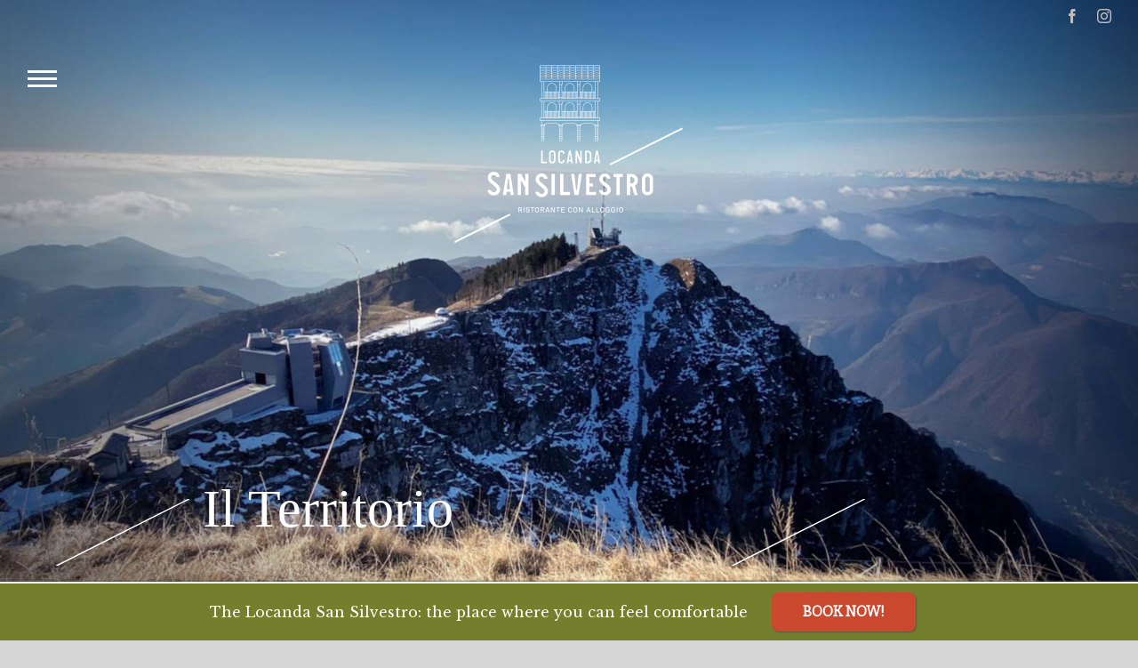

--- FILE ---
content_type: text/html; charset=UTF-8
request_url: https://locandasansilvestro.ch/il-territorio/
body_size: 22870
content:
<!DOCTYPE html>
<html class="avada-html-layout-wide avada-html-header-position-top avada-is-100-percent-template avada-header-color-not-opaque" lang="it-IT">
<head>
	<meta http-equiv="X-UA-Compatible" content="IE=edge" />
	<meta http-equiv="Content-Type" content="text/html; charset=utf-8"/>
	<meta name="viewport" content="width=device-width, initial-scale=1" />
	<meta name='robots' content='index, follow, max-image-preview:large, max-snippet:-1, max-video-preview:-1' />
<link rel="alternate" hreflang="it" href="https://locandasansilvestro.ch/il-territorio/" />
<link rel="alternate" hreflang="en" href="https://locandasansilvestro.ch/en/the-territory/" />
<link rel="alternate" hreflang="de" href="https://locandasansilvestro.ch/de/die-region/" />

	<!-- This site is optimized with the Yoast SEO plugin v17.8 - https://yoast.com/wordpress/plugins/seo/ -->
	<title>Il Territorio - Locanda San Silvestro Meride</title>
	<link rel="canonical" href="https://locandasansilvestro.ch/il-territorio/" />
	<meta property="og:locale" content="it_IT" />
	<meta property="og:type" content="article" />
	<meta property="og:title" content="Il Territorio - Locanda San Silvestro Meride" />
	<meta property="og:url" content="https://locandasansilvestro.ch/il-territorio/" />
	<meta property="og:site_name" content="Locanda San Silvestro Meride" />
	<meta property="article:modified_time" content="2021-01-16T17:36:52+00:00" />
	<meta property="og:image" content="https://locandasansilvestro.ch/wp-content/uploads/2021/01/territorio-up-bis-2.jpg" />
	<meta property="og:image:width" content="1600" />
	<meta property="og:image:height" content="871" />
	<meta name="twitter:card" content="summary_large_image" />
	<meta name="twitter:label1" content="Tempo di lettura stimato" />
	<meta name="twitter:data1" content="10 minuti" />
	<script type="application/ld+json" class="yoast-schema-graph">{"@context":"https://schema.org","@graph":[{"@type":"WebSite","@id":"https://locandasansilvestro.ch/#website","url":"https://locandasansilvestro.ch/","name":"Locanda San Silvestro Meride","description":"La locanda del tempo ritrovato","potentialAction":[{"@type":"SearchAction","target":{"@type":"EntryPoint","urlTemplate":"https://locandasansilvestro.ch/?s={search_term_string}"},"query-input":"required name=search_term_string"}],"inLanguage":"it-IT"},{"@type":"ImageObject","@id":"https://locandasansilvestro.ch/il-territorio/#primaryimage","inLanguage":"it-IT","url":"https://locandasansilvestro.ch/wp-content/uploads/2021/01/territorio-up-bis-2.jpg","contentUrl":"https://locandasansilvestro.ch/wp-content/uploads/2021/01/territorio-up-bis-2.jpg","width":1600,"height":871},{"@type":"WebPage","@id":"https://locandasansilvestro.ch/il-territorio/#webpage","url":"https://locandasansilvestro.ch/il-territorio/","name":"Il Territorio - Locanda San Silvestro Meride","isPartOf":{"@id":"https://locandasansilvestro.ch/#website"},"primaryImageOfPage":{"@id":"https://locandasansilvestro.ch/il-territorio/#primaryimage"},"datePublished":"2019-06-28T16:37:09+00:00","dateModified":"2021-01-16T17:36:52+00:00","breadcrumb":{"@id":"https://locandasansilvestro.ch/il-territorio/#breadcrumb"},"inLanguage":"it-IT","potentialAction":[{"@type":"ReadAction","target":["https://locandasansilvestro.ch/il-territorio/"]}]},{"@type":"BreadcrumbList","@id":"https://locandasansilvestro.ch/il-territorio/#breadcrumb","itemListElement":[{"@type":"ListItem","position":1,"name":"Home","item":"https://locandasansilvestro.ch/"},{"@type":"ListItem","position":2,"name":"Il Territorio"}]}]}</script>
	<!-- / Yoast SEO plugin. -->


<link rel='dns-prefetch' href='//fonts.googleapis.com' />
<link rel='dns-prefetch' href='//s.w.org' />
<link rel="alternate" type="application/rss+xml" title="Locanda San Silvestro Meride &raquo; Feed" href="https://locandasansilvestro.ch/feed/" />
<link rel="alternate" type="application/rss+xml" title="Locanda San Silvestro Meride &raquo; Feed dei commenti" href="https://locandasansilvestro.ch/comments/feed/" />
					<link rel="shortcut icon" href="https://locandasansilvestro.ch/wp-content/uploads/2020/10/favicon-locanda.png" type="image/x-icon" />
		
					<!-- For iPhone -->
			<link rel="apple-touch-icon" href="https://locandasansilvestro.ch/wp-content/uploads/2020/10/57.png">
		
		
					<!-- For iPad -->
			<link rel="apple-touch-icon" sizes="152x152" href="https://locandasansilvestro.ch/wp-content/uploads/2020/10/72.png">
		
		
				<script type="text/javascript">
			window._wpemojiSettings = {"baseUrl":"https:\/\/s.w.org\/images\/core\/emoji\/13.1.0\/72x72\/","ext":".png","svgUrl":"https:\/\/s.w.org\/images\/core\/emoji\/13.1.0\/svg\/","svgExt":".svg","source":{"concatemoji":"https:\/\/locandasansilvestro.ch\/wp-includes\/js\/wp-emoji-release.min.js?ver=5.8.3"}};
			!function(e,a,t){var n,r,o,i=a.createElement("canvas"),p=i.getContext&&i.getContext("2d");function s(e,t){var a=String.fromCharCode;p.clearRect(0,0,i.width,i.height),p.fillText(a.apply(this,e),0,0);e=i.toDataURL();return p.clearRect(0,0,i.width,i.height),p.fillText(a.apply(this,t),0,0),e===i.toDataURL()}function c(e){var t=a.createElement("script");t.src=e,t.defer=t.type="text/javascript",a.getElementsByTagName("head")[0].appendChild(t)}for(o=Array("flag","emoji"),t.supports={everything:!0,everythingExceptFlag:!0},r=0;r<o.length;r++)t.supports[o[r]]=function(e){if(!p||!p.fillText)return!1;switch(p.textBaseline="top",p.font="600 32px Arial",e){case"flag":return s([127987,65039,8205,9895,65039],[127987,65039,8203,9895,65039])?!1:!s([55356,56826,55356,56819],[55356,56826,8203,55356,56819])&&!s([55356,57332,56128,56423,56128,56418,56128,56421,56128,56430,56128,56423,56128,56447],[55356,57332,8203,56128,56423,8203,56128,56418,8203,56128,56421,8203,56128,56430,8203,56128,56423,8203,56128,56447]);case"emoji":return!s([10084,65039,8205,55357,56613],[10084,65039,8203,55357,56613])}return!1}(o[r]),t.supports.everything=t.supports.everything&&t.supports[o[r]],"flag"!==o[r]&&(t.supports.everythingExceptFlag=t.supports.everythingExceptFlag&&t.supports[o[r]]);t.supports.everythingExceptFlag=t.supports.everythingExceptFlag&&!t.supports.flag,t.DOMReady=!1,t.readyCallback=function(){t.DOMReady=!0},t.supports.everything||(n=function(){t.readyCallback()},a.addEventListener?(a.addEventListener("DOMContentLoaded",n,!1),e.addEventListener("load",n,!1)):(e.attachEvent("onload",n),a.attachEvent("onreadystatechange",function(){"complete"===a.readyState&&t.readyCallback()})),(n=t.source||{}).concatemoji?c(n.concatemoji):n.wpemoji&&n.twemoji&&(c(n.twemoji),c(n.wpemoji)))}(window,document,window._wpemojiSettings);
		</script>
		<style type="text/css">
img.wp-smiley,
img.emoji {
	display: inline !important;
	border: none !important;
	box-shadow: none !important;
	height: 1em !important;
	width: 1em !important;
	margin: 0 .07em !important;
	vertical-align: -0.1em !important;
	background: none !important;
	padding: 0 !important;
}
</style>
	<link rel='stylesheet' id='la-icon-maneger-style-css'  href='https://locandasansilvestro.ch/wp-content/uploads/la_icon_sets/style.min.css?ver=5.8.3' type='text/css' media='all' />
<link rel='stylesheet' id='sf_styles-css'  href='https://locandasansilvestro.ch/wp-content/plugins/superfly-menu/css/public.min.css?ver=5.8.3' type='text/css' media='all' />
<link rel='stylesheet' id='sf-google-font-css'  href='//fonts.googleapis.com/css?family=PT+Sans&#038;ver=5.8.3' type='text/css' media='all' />
<link rel='stylesheet' id='sf-google-font-subheader-css'  href='//fonts.googleapis.com/css?family=PT+Sans&#038;ver=5.8.3' type='text/css' media='all' />
<link rel='stylesheet' id='wpml-legacy-horizontal-list-0-css'  href='//locandasansilvestro.ch/wp-content/plugins/sitepress-multilingual-cms/templates/language-switchers/legacy-list-horizontal/style.min.css?ver=1' type='text/css' media='all' />
<link rel='stylesheet' id='wpml-legacy-vertical-list-0-css'  href='//locandasansilvestro.ch/wp-content/plugins/sitepress-multilingual-cms/templates/language-switchers/legacy-list-vertical/style.min.css?ver=1' type='text/css' media='all' />
<link rel='stylesheet' id='wpml-menu-item-0-css'  href='//locandasansilvestro.ch/wp-content/plugins/sitepress-multilingual-cms/templates/language-switchers/menu-item/style.min.css?ver=1' type='text/css' media='all' />
<link rel='stylesheet' id='cp-animate-slide-css'  href='https://locandasansilvestro.ch/wp-content/plugins/convertplug/modules/assets/css/minified-animation/slide.min.css?ver=3.5.24' type='text/css' media='all' />
<link rel='stylesheet' id='convert-plus-info-bar-style-css'  href='https://locandasansilvestro.ch/wp-content/plugins/convertplug/modules/info_bar/assets/css/info_bar.min.css?ver=3.5.24' type='text/css' media='all' />
<link rel='stylesheet' id='fusion-dynamic-css-css'  href='https://locandasansilvestro.ch/wp-content/uploads/fusion-styles/b9973a0d9c6e68e033b3b708a00609ab.min.css?ver=3.4.2' type='text/css' media='all' />
<script type='text/javascript' src='https://locandasansilvestro.ch/wp-includes/js/jquery/jquery.min.js?ver=3.6.0' id='jquery-core-js'></script>
<script type='text/javascript' src='https://locandasansilvestro.ch/wp-includes/js/jquery/jquery-migrate.min.js?ver=3.3.2' id='jquery-migrate-js'></script>
<script type='text/javascript' src='https://locandasansilvestro.ch/wp-content/plugins/sitepress-multilingual-cms/res/js/jquery.cookie.js?ver=4.4.11' id='jquery.cookie-js'></script>
<script type='text/javascript' id='wpml-cookie-js-extra'>
/* <![CDATA[ */
var wpml_cookies = {"wp-wpml_current_language":{"value":"it","expires":1,"path":"\/"}};
var wpml_cookies = {"wp-wpml_current_language":{"value":"it","expires":1,"path":"\/"}};
/* ]]> */
</script>
<script type='text/javascript' src='https://locandasansilvestro.ch/wp-content/plugins/sitepress-multilingual-cms/res/js/cookies/language-cookie.js?ver=4.4.11' id='wpml-cookie-js'></script>
<script type='text/javascript' src='https://locandasansilvestro.ch/wp-content/plugins/superfly-menu/includes/vendor/looks_awesome/icon_manager/js/md5.js?ver=1.0,0' id='la-icon-manager-md5-js'></script>
<script type='text/javascript' src='https://locandasansilvestro.ch/wp-content/plugins/superfly-menu/includes/vendor/looks_awesome/icon_manager/js/util.js?ver=1.0,0' id='la-icon-manager-util-js'></script>
<script type='text/javascript' src='https://locandasansilvestro.ch/wp-content/plugins/revslider/public/assets/js/rbtools.min.js?ver=6.5.11' async id='tp-tools-js'></script>
<script type='text/javascript' src='https://locandasansilvestro.ch/wp-content/plugins/revslider/public/assets/js/rs6.min.js?ver=6.5.11' async id='revmin-js'></script>
<script type='text/javascript' id='sf_main-js-extra'>
/* <![CDATA[ */
var SF_Opts = {"social":[],"search":"hidden","blur":"","fade":"no","test_mode":"","hide_def":"","mob_nav":"","dynamic":"yes","sidebar_style":"side","sidebar_behaviour":"slide","alt_menu":"","sidebar_pos":"left","width_panel_1":"275","width_panel_2":"250","width_panel_3":"250","width_panel_4":"200","base_color":"#fff","opening_type":"click","sub_type":"","sub_opening_type":"hover","label":"none","label_top":"60px","label_size":"55px","label_vis":"visible","item_padding":"10","bg":"","path":"https:\/\/locandasansilvestro.ch\/wp-content\/plugins\/superfly-menu\/img\/","menu":"{\"2\":{\"term_id\":2,\"name\":\"Main Menu\",\"loc\":{\"pages\":{\"5\":1,\"24\":1,\"39\":1,\"109\":1},\"cposts\":{\"avada_portfolio\":1,\"avada_faq\":1,\"themefusion_elastic\":1,\"slide\":1},\"cats\":{\"1\":1},\"taxes\":{},\"langs\":{},\"wp_pages\":{\"front\":1,\"home\":1,\"archive\":1,\"single\":1,\"forbidden\":1,\"search\":1},\"ids\":[\"\"]},\"isDef\":true}}","togglers":"","subMenuSupport":"yes","subMenuSelector":"sub-menu, children","eventsInterval":"21","activeClassSelector":"current-menu-item","allowedTags":"DIV, NAV, UL, OL, LI, A, P, H1, H2, H3, H4, SPAN","menuData":{"205":"img=&icon_manager_search=&la_icon_manager_menu-item-205_custom=&icon=&icon_color=&sline=&chapter=&content=&bg=&width="},"siteBase":"https:\/\/locandasansilvestro.ch","plugin_ver":"4.5.9"};
/* ]]> */
</script>
<script type='text/javascript' src='https://locandasansilvestro.ch/wp-content/plugins/superfly-menu/js/public.min.js?ver=4.5.9' id='sf_main-js'></script>
<link rel="https://api.w.org/" href="https://locandasansilvestro.ch/wp-json/" /><link rel="alternate" type="application/json" href="https://locandasansilvestro.ch/wp-json/wp/v2/pages/408" /><link rel="EditURI" type="application/rsd+xml" title="RSD" href="https://locandasansilvestro.ch/xmlrpc.php?rsd" />
<link rel="wlwmanifest" type="application/wlwmanifest+xml" href="https://locandasansilvestro.ch/wp-includes/wlwmanifest.xml" /> 
<meta name="generator" content="WordPress 5.8.3" />
<link rel='shortlink' href='https://locandasansilvestro.ch/?p=408' />
<link rel="alternate" type="application/json+oembed" href="https://locandasansilvestro.ch/wp-json/oembed/1.0/embed?url=https%3A%2F%2Flocandasansilvestro.ch%2Fil-territorio%2F" />
<link rel="alternate" type="text/xml+oembed" href="https://locandasansilvestro.ch/wp-json/oembed/1.0/embed?url=https%3A%2F%2Flocandasansilvestro.ch%2Fil-territorio%2F&#038;format=xml" />
<meta name="generator" content="WPML ver:4.4.11 stt:1,3,27;" />
<script>
    var SFM_is_mobile = (function () {
        var n = navigator.userAgent;
        var reg = new RegExp('Android\s([0-9\.]*)')
        var match = n.toLowerCase().match(reg);
        var android =  match ? parseFloat(match[1]) : false;
        if (android && android < 3.6) return

        return n.match(/Android|BlackBerry|IEMobile|iPhone|iPad|iPod|Opera Mini/i)
    })();

	var SFM_skew_disabled = (function($){
		var window_width = $(window).width();
		var sfm_width = 275;
		if(sfm_width * 2 >= window_width){
			return true;
		}
		return false;
	})(jQuery);

    (function(){
        var mob_bar = '';
        var pos = 'left';
        var iconbar = '';
        var classes = SFM_is_mobile ? (mob_bar ? 'sfm-mobile sfm-mob-nav' : 'sfm-mobile'): 'sfm-no-mobile';
        classes += ' sfm-pos-' + pos;
        classes += iconbar ? ' sfm-bar' : '';
		classes += SFM_skew_disabled ? ' sfm-skew-disabled' : '';
		window.SFM_classes = classes;
        document.getElementsByTagName('html')[0].className = document.getElementsByTagName('html')[0].className + ' ' + classes;
    })();
</script>
<style id="superfly-dynamic-styles">
	@font-face {
		font-family: 'sfm-icomoon';
		src:url('https://locandasansilvestro.ch/wp-content/plugins/superfly-menu/img/fonts/icomoon.eot?wehgh4');
		src: url('https://locandasansilvestro.ch/wp-content/plugins/superfly-menu/img/fonts/icomoon.svg?wehgh4#icomoon') format('svg'),
		url('https://locandasansilvestro.ch/wp-content/plugins/superfly-menu/img/fonts/icomoon.eot?#iefixwehgh4') format('embedded-opentype'),
		url('https://locandasansilvestro.ch/wp-content/plugins/superfly-menu/img/fonts/icomoon.woff?wehgh4') format('woff'),
		url('https://locandasansilvestro.ch/wp-content/plugins/superfly-menu/img/fonts/icomoon.ttf?wehgh4') format('truetype');
		font-weight: normal;
		font-style: normal;
	}
	#sfm-sidebar.sfm-vertical-nav .sfm-has-child-menu .sfm-sm-indicator i:after {
		content: '\e610';
		-webkit-transition: all 0.3s cubic-bezier(0.215, 0.061, 0.355, 1);
		-moz-transition: all 0.3s cubic-bezier(0.215, 0.061, 0.355, 1);
		-o-transition: all 0.3s cubic-bezier(0.215, 0.061, 0.355, 1);
		transition: all 0.3s cubic-bezier(0.215, 0.061, 0.355, 1);
		-webkit-backface-visibility: hidden;
		display: inline-block;
	}

    .sfm-navicon, .sfm-navicon:after, .sfm-navicon:before, .sfm-sidebar-close:before, .sfm-sidebar-close:after {
       height: 3px !important;
    }
    .sfm-label-square .sfm-navicon-button, .sfm-label-rsquare .sfm-navicon-button, .sfm-label-circle .sfm-navicon-button {
        border-width: 3px !important;
    }

    .sfm-vertical-nav .sfm-submenu-visible > a .sfm-sm-indicator i:after {
		-webkit-transform: rotate(180deg);
		-moz-transform: rotate(180deg);
		-ms-transform: rotate(180deg);
		-o-transform: rotate(180deg);
		transform: rotate(180deg);
	}

	#sfm-mob-navbar .sfm-navicon-button:after {
		/*width: 30px;*/
	}

	.sfm-pos-right .sfm-vertical-nav .sfm-has-child-menu > a:before {
		display: none;
	}

	#sfm-sidebar.sfm-vertical-nav .sfm-menu .sfm-sm-indicator {
		background: rgba(255,255,255,0.085);
	}

	.sfm-pos-right #sfm-sidebar.sfm-vertical-nav .sfm-menu li a {
		/*padding-left: 10px !important;*/
	}

	.sfm-pos-right #sfm-sidebar.sfm-vertical-nav .sfm-sm-indicator {
		left: auto;
		right: 0;
	}



.sfm-mobile #sfm-sidebar.sfm-compact-header .sfm-logo img {
	max-height: 75px;
}

#sfm-sidebar.sfm-compact .sfm-nav {
	min-height: 50vh;
	height: auto;
	max-height: none;
	margin-top: 0px;
}

#sfm-sidebar.sfm-compact-footer .sfm-social {
	margin-top: 30px;
	margin-bottom: 10px;
	position: relative;
}

#sfm-sidebar.sfm-compact .sfm-sidebar-bg {
	min-height: 150%;
}

#sfm-sidebar.sfm-compact  input[type=search] {
	font-size: 16px;
}
/*}*/

#sfm-sidebar .sfm-sidebar-bg, #sfm-sidebar .sfm-social {
	background-color: #fff !important;
}


#sfm-sidebar, .sfm-sidebar-bg, #sfm-sidebar .sfm-nav, #sfm-sidebar .sfm-logo, #sfm-sidebar .sfm-social, .sfm-style-toolbar .sfm-copy {
	width: 275px;
}
#sfm-sidebar:not(.sfm-iconbar) .sfm-menu li > a span{
	max-width: calc(275px - 80px);}
#sfm-sidebar .sfm-social {
	background-color: transparent !important;
}

        #sfm-sidebar .sfm-menu li > a:before {
    background: rgba(0, 0, 0, 0.05) !important;
}
    


	#sfm-sidebar .sfm-menu li a,
#sfm-sidebar .sfm-chapter,
#sfm-sidebar .widget-area,
.sfm-search-form input {
	padding-left: 28px !important;
}


#sfm-sidebar.sfm-compact  .sfm-social li {
	text-align: left;
}

#sfm-sidebar.sfm-compact  .sfm-social:before {
	right: auto;
	left: auto;
left: 10%;
}


#sfm-sidebar:after {
	display: none !important;
}

#sfm-sidebar .search-form {
	display: none !important;
}




#sfm-sidebar,
.sfm-pos-right .sfm-sidebar-slide.sfm-body-pushed #sfm-mob-navbar {
	-webkit-transform: translate(-275px,0);
	-moz-transform: translate(-275px,0);
	-ms-transform: translate(-275px,0);
	-o-transform: translate(-275px,0);
	transform: translate(-275px,0);
	-webkit-transform: translate3d(-275px,0,0);
	-moz-transform: translate3d(-275px,0,0);
	-ms-transform: translate3d(-275px,0,0);
	-o-transform: translate3d(-275px,0,0);
	transform: translate3d(-275px,0,0);
}

.sfm-pos-right #sfm-sidebar, .sfm-sidebar-slide.sfm-body-pushed #sfm-mob-navbar {
	-webkit-transform: translate(275px,0);
	-moz-transform: translate(275px,0);
	-ms-transform: translate(275px,0);
	-o-transform: translate(275px,0);
	transform: translate(275px,0);
	-webkit-transform: translate3d(275px,0,0);
	-moz-transform: translate3d(275px,0,0);
	-ms-transform: translate3d(275px,0,0);
	-o-transform: translate3d(275px,0,0);
	transform: translate3d(275px,0,0);
}

.sfm-pos-left #sfm-sidebar .sfm-view-level-1 {
	left: 275px;
	width: 250px;
	-webkit-transform: translate(-250px,0);
	-moz-transform: translate(-250px,0);
	-ms-transform: translate(-250px,0);
	-o-transform: translate(-250px,0);
	transform: translate(-250px,0);
	-webkit-transform: translate3d(-250px,0,0);
	-moz-transform: translate3d(-250px,0,0);
	-ms-transform: translate3d(-250px,0,0);
	-o-transform: translate3d(-250px,0,0);
	transform: translate3d(-250px,0,0);
}

.sfm-pos-right #sfm-sidebar .sfm-view-level-1 {
	left: auto;
	right: 275px;
	width: 250px;
	-webkit-transform: translate(250px,0);
	-moz-transform: translate(250px,0);
	-ms-transform: translate(250px,0);
	-o-transform: translate(250px,0);
	transform: translate(250px,0);
	-webkit-transform: translate3d(250px,0,0);
	-moz-transform: translate3d(250px,0,0);
	-ms-transform: translate3d(250px,0,0);
	-o-transform: translate3d(250px,0,0);
	transform: translate3d(250px,0,0);
}

.sfm-pos-left #sfm-sidebar .sfm-view-level-2 {
	left: 525px;
	width: 250px;
	-webkit-transform: translate(-775px,0);
	-moz-transform: translate(-775px,0);
	-ms-transform: translate(-775px,0);
	-o-transform: translate(-775px,0);
	transform: translate(-775px,0);
	-webkit-transform: translate3d(-775px,0,0);
	-moz-transform: translate3d(-775px,0,0);
	-ms-transform: translate3d(-775px,0,0);
	-o-transform: translate3d(-775px,0,0);
	transform: translate3d(-775px,0,0);
}

.sfm-pos-right #sfm-sidebar .sfm-view-level-2
{
	left: auto;
	right: 525px;
	width: 250px;
	-webkit-transform: translate(775px,0);
	-moz-transform: translate(775px,0);
	-ms-transform: translate(775px,0);
	-o-transform: translate(775px,0);
	transform: translate(775px,0);
	-webkit-transform: translate3d(775px,0,0);
	-moz-transform: translate3d(775px,0,0);
	-ms-transform: translate3d(775px,0,0);
	-o-transform: translate3d(775px,0,0);
	transform: translate3d(775px,0,0);
}

.sfm-pos-left #sfm-sidebar .sfm-view-level-3 {
	left: 775px;
	width: 200px;
	-webkit-transform: translate(-775px,0);
	-moz-transform: translate(-775px,0);
	-ms-transform: translate(-775px,0);
	-o-transform: translate(-775px,0);
	transform: translate(-775px,0);
	-webkit-transform: translate3d(-775px,0,0);
	-moz-transform: translate3d(-775px,0,0);
	-ms-transform: translate3d(-775px,0,0);
	-o-transform: translate3d(-775px,0,0);
	transform: translate3d(-775px,0,0);
}

.sfm-pos-right #sfm-sidebar .sfm-view-level-3 {
	left: auto;
	right: 775px;
	width: 200px;
	-webkit-transform: translate(775px,0);
	-moz-transform: translate(775px,0);
	-ms-transform: translate(775px,0);
	-o-transform: translate(775px,0);
	transform: translate(775px,0);
	-webkit-transform: translate3d(775px,0,0);
	-moz-transform: translate3d(775px,0,0);
	-ms-transform: translate3d(775px,0,0);
	-o-transform: translate3d(775px,0,0);
	transform: translate3d(775px,0,0);
}

.sfm-view-pushed-1 #sfm-sidebar .sfm-view-level-2 {
	-webkit-transform: translate(-250px,0);
	-moz-transform: translate(-250px,0);
	-ms-transform: translate(-250px,0);
	-o-transform: translate(-250px,0);
	transform: translate(-250px,0);
	-webkit-transform: translate3d(-250px,0,0);
	-moz-transform: translate3d(-250px,0,0);
	-ms-transform: translate3d(-250px,0,0);
	-o-transform: translate3d(-250px,0,0);
	transform: translate3d(-250px,0,0);
}

.sfm-pos-right .sfm-view-pushed-1 #sfm-sidebar .sfm-view-level-2 {
	-webkit-transform: translate(250px,0);
	-moz-transform: translate(250px,0);
	-ms-transform: translate(250px,0);
	-o-transform: translate(250px,0);
	transform: translate(250px,0);
	-webkit-transform: translate3d(250px,0,0);
	-moz-transform: translate3d(250px,0,0);
	-ms-transform: translate3d(250px,0,0);
	-o-transform: translate3d(250px,0,0);
	transform: translate3d(250px,0,0);
}

.sfm-view-pushed-2 #sfm-sidebar .sfm-view-level-3 {
	-webkit-transform: translate(-200px,0);
	-moz-transform: translate(-200px,0);
	-ms-transform: translate(-200px,0);
	-o-transform: translate(-200px,0);
	transform: translate(-200px,0);
	-webkit-transform: translate3d(-200px,0,0);
	-moz-transform: translate3d(-200px,0,0);
	-ms-transform: translate3d(-200px,0,0);
	-o-transform: translate3d(-200px,0,0);
	transform: translate3d(-200px,0,0);
}

.sfm-pos-right .sfm-view-pushed-2 #sfm-sidebar .sfm-view-level-3 {
	-webkit-transform: translate(200px,0);
	-moz-transform: translate(200px,0);
	-ms-transform: translate(200px,0);
	-o-transform: translate(200px,0);
	transform: translate(200px,0);
	-webkit-transform: translate3d(200px,0,0);
	-moz-transform: translate3d(200px,0,0);
	-ms-transform: translate3d(200px,0,0);
	-o-transform: translate3d(200px,0,0);
	transform: translate3d(200px,0,0);
}

#sfm-sidebar .sfm-view-level-1, #sfm-sidebar ul.sfm-menu-level-1 {
	background: #fff;
}


#sfm-sidebar .sfm-menu a img{
	max-width: 40px;
	max-height: 40px;
}
#sfm-sidebar .sfm-menu .la_icon{
	font-size: 40px;
	min-width: 40px;
	min-height: 40px;
}

#sfm-sidebar li.sfm-active-class > a {
	background: #fff;
}

#sfm-sidebar .sfm-view-level-2, #sfm-sidebar ul.sfm-menu-level-2 {
	background: #36939e;
}

#sfm-sidebar .sfm-view-level-3, #sfm-sidebar ul.sfm-menu-level-3 {
	background: #9e466b;
}

#sfm-sidebar .sfm-menu-level-0 li, #sfm-sidebar .sfm-menu-level-0 li a, .sfm-title h3 {
	color: #5b5446;
}

#sfm-sidebar .sfm-menu li a, #sfm-sidebar .sfm-chapter, #sfm-sidebar .sfm-search-form {
	padding: 10px 0;
	text-transform: uppercase;
}

#sfm-sidebar .sfm-search-form span {
	top: 11px;
}

#sfm-sidebar {
	font-family: PT Sans;
}

#sfm-sidebar .sfm-sm-indicator {
	line-height: 14px;
}

#sfm-sidebar .sfm-search-form input {
	font-size: 14px;
}

#sfm-sidebar .sfm-menu li a, #sfm-sidebar .sfm-menu .sfm-chapter {
	font-family: PT Sans;
	font-weight: normal;
	font-size: 14px;
	text-align: left;
	-moz-font-smoothing: antialiased;
	-webkit-font-smoothing: antialiased;
	font-smoothing: antialiased;
	text-rendering: optimizeLegibility;
}
#sfm-sidebar .sfm-widget,
#sfm-sidebar .widget-area{
	text-align: left;
}
#sfm-sidebar .sfm-menu .sfm-chapter {
	font-size: 15px;
	margin-top: 10px;
}
#sfm-sidebar .sfm-menu .sfm-chapter div{
	font-family: PT Sans;
	font-size: 15px;
}
.sfm-rollback a {
	font-family: PT Sans;
}
#sfm-sidebar .sfm-menu .la_icon{
	color: #000;
}

#sfm-sidebar .sfm-menu-level-0 li .sfm-sm-indicator i,#sfm-sidebar .sfm-menu-level-0 .sfm-sl, .sfm-title h2, .sfm-social:after {
	color: #aaaaaa;
}#sfm-sidebar .sfm-menu-level-1 li .sfm-sm-indicator i,#sfm-sidebar .sfm-menu-level-1 .sfm-sl {
	 color: #aaaaaa;
 }#sfm-sidebar .sfm-menu-level-2 li .sfm-sm-indicator i,#sfm-sidebar .sfm-menu-level-2 .sfm-sl {
	  color: #aaaaaa;
  }#sfm-sidebar .sfm-menu-level-3 li .sfm-sm-indicator i,#sfm-sidebar .sfm-menu-level-3 .sfm-sl {
	   color: #aaaaaa;
   }
    .sfm-menu-level-0 .sfm-chapter {
        color: #00FFB8 !important;
    }    .sfm-menu-level-1 .sfm-chapter {
        color: #FFFFFF !important;
    }    .sfm-menu-level-2 .sfm-chapter {
        color: #FFFFFF !important;
    }    .sfm-menu-level-3 .sfm-chapter {
        color: #FFFFFF !important;
    }
#sfm-sidebar .sfm-view-level-1 li a,
#sfm-sidebar .sfm-menu-level-1 li a{
	color: #747f2e;
	border-color: #747f2e;
}

#sfm-sidebar:after {
	background-color: #fff;
}

#sfm-sidebar .sfm-view-level-2 li a,
#sfm-sidebar .sfm-menu-level-2 li a{
	color: #ffffff;
	border-color: #ffffff;
}

#sfm-sidebar .sfm-view-level-3 li a,
#sfm-sidebar .sfm-menu-level-3 li a {
	color: #ffffff;
	border-color: #ffffff;
}

.sfm-navicon-button {
	top: 60px;
}

.sfm-mobile .sfm-navicon-button {
	top: 90px;
}

	.sfm-navicon-button {
	left: 50% !important;;
}
.sfm-mobile .sfm-navicon-button {
	left: inherit;
}

.sfm-no-mobile.sfm-pos-left.sfm-bar body, .sfm-no-mobile.sfm-pos-left.sfm-bar #wpadminbar {
padding-left: 275px !important;
}
.sfm-no-mobile.sfm-pos-right.sfm-bar body, .sfm-no-mobile.sfm-pos-right.sfm-bar #wpadminbar {
padding-right: 275px !important;
}
.sfm-navicon:after,
.sfm-label-text .sfm-navicon:after,
.sfm-label-none .sfm-navicon:after {
	top: -8px;
}
.sfm-navicon:before,
.sfm-label-text .sfm-navicon:before,
.sfm-label-none .sfm-navicon:before {
	top: 8px;
}

.sfm-body-pushed #sfm-overlay, body[class*="sfm-view-pushed"] #sfm-overlay {
	opacity: 0;
}



.sfm-style-skew #sfm-sidebar .sfm-social{
	height: auto;
	/*min-height: 75px;*/
}
.sfm-style-skew #sfm-sidebar .sfm-menu-level-0 li:hover,
.sfm-style-skew #sfm-sidebar .sfm-menu-level-0 li a:hover{
	color: #00FFB8;
}
.sfm-theme-top .sfm-sidebar-bg,
.sfm-theme-bottom .sfm-sidebar-bg{
	width: 550px;
}
/* Pos left */
.sfm-theme-top .sfm-sidebar-bg{
	-webkit-transform: translate3d(-275px,0,0) skewX(-20.65deg);
	-moz-transform: translate3d(-275px,0,0) skewX(-20.65deg);
	-ms-transform: translate3d(-275px,0,0) skewX(-20.65deg);
	-o-transform: translate3d(-275px,0,0) skewX(-20.65deg);
	transform: translate3d(-275px,0,0) skewX(-20.65deg);
}
.sfm-theme-bottom .sfm-sidebar-bg{
	-webkit-transform: translate3d(-550px,0,0) skewX(20.65deg);
	-moz-transform: translate3d(-550px,0,0) skewX(20.65deg);
	-ms-transform: translate3d(-550px,0,0) skewX(20.65deg);
	-o-transform: translate3d(-550px,0,0) skewX(20.65deg);
	transform: translate3d(-275px,0,0) skewX(20.65deg);
}
/* Pos right */
.sfm-pos-right .sfm-theme-top .sfm-sidebar-bg{
	-webkit-transform: translate3d(-0px,0,0) skewX(20.65deg);
	-moz-transform: translate3d(-0px,0,0) skewX(20.65deg);
	-ms-transform: translate3d(-0px,0,0) skewX(20.65deg);
	-o-transform: translate3d(-0px,0,0) skewX(20.65deg);
	transform: translate3d(-0px,0,0) skewX(20.65deg);
}
.sfm-pos-right .sfm-theme-bottom .sfm-sidebar-bg{
	-webkit-transform: translate3d(-0px,0,0) skewX(-20.65deg);
	-moz-transform: translate3d(-0px,0,0) skewX(-20.65deg);
	-ms-transform: translate3d(-0px,0,0) skewX(-20.65deg);
	-o-transform: translate3d(-0px,0,0) skewX(-20.65deg);
	transform: translate3d(-0px,0,0) skewX(-20.65deg);
}
.sfm-sidebar-exposed.sfm-theme-top .sfm-sidebar-bg,
.sfm-sidebar-always .sfm-theme-top .sfm-sidebar-bg{
	-webkit-transform: translate3d(-141.5px,0,0) skewX(-20.65deg);
	-moz-transform: translate3d(-141.5px,0,0) skewX(-20.65deg);
	-ms-transform: translate3d(-141.5px,0,0) skewX(-20.65deg);
	-o-transform: translate3d(-141.5px,0,0) skewX(-20.65deg);
	transform: translate3d(-141.5px,0,0) skewX(-20.65deg);
}
.sfm-pos-right .sfm-sidebar-exposed.sfm-theme-top .sfm-sidebar-bg,
.sfm-pos-right .sfm-sidebar-always .sfm-theme-top .sfm-sidebar-bg{
	-webkit-transform: translate3d(-275px,0,0) skewX(20.65deg);
	-moz-transform: translate3d(-275px,0,0) skewX(20.65deg);
	-ms-transform: translate3d(-275px,0,0) skewX(20.65deg);
	-o-transform: translate3d(-275px,0,0) skewX(20.65deg);
	transform: translate3d(-137.5px,0,0) skewX(20.65deg);
}
.sfm-sidebar-exposed.sfm-theme-bottom .sfm-sidebar-bg,
.sfm-sidebar-always .sfm-theme-bottom .sfm-sidebar-bg{
	-webkit-transform: translate3d(0,0,0) skewX(20.65deg);
	-moz-transform: translate3d(0,0,0) skewX(20.65deg);
	-ms-transform: translate3d(0,0,0) skewX(20.65deg);
	-o-transform: translate3d(0,0,0) skewX(20.65deg);
	transform: translate3d(0,0,0) skewX(20.65deg);
}
.sfm-pos-right .sfm-sidebar-exposed.sfm-theme-bottom .sfm-sidebar-bg,
.sfm-pos-right .sfm-sidebar-always .sfm-theme-bottom .sfm-sidebar-bg{
	-webkit-transform: translate3d(-279px,0,0) skewX(-20.65deg);
	-moz-transform: translate3d(-279px,0,0) skewX(-20.65deg);
	-ms-transform: translate3d(-279px,0,0) skewX(-20.65deg);
	-o-transform: translate3d(-279px,0,0) skewX(-20.65deg);
	transform: translate3d(-279px,0,0) skewX(-20.65deg);
}

/* Always visible */
.sfm-sidebar-always.sfm-theme-top .sfm-sidebar-bg{
	-webkit-transform: skewX(-20.65deg);
	-moz-transform: skewX(-20.65deg);
	-ms-transform: skewX(-20.65deg);
	-o-transform: skewX(-20.65deg);
	transform: skewX(-20.65deg);
}
.sfm-pos-right .sfm-sidebar-always.sfm-theme-top .sfm-sidebar-bg{
	-webkit-transform: skewX(20.65deg);
	-moz-transform: skewX(20.65deg);
	-ms-transform: skewX(20.65deg);
	-o-transform: skewX(20.65deg);
	transform: skewX(20.65deg);
}
.sfm-sidebar-always.sfm-theme-bottom .sfm-sidebar-bg{
	-webkit-transform: skewX(-160.65deg);
	-moz-transform: skewX(-160.65deg);
	-ms-transform: skewX(-160.65deg);
	-o-transform: skewX(-160.65deg);
	transform: skewX(-160.65deg);
}
.sfm-pos-right .sfm-sidebar-always.sfm-theme-bottom .sfm-sidebar-bg{
	-webkit-transform: skewX(160.65deg);
	-moz-transform: skewX(160.65deg);
	-ms-transform: skewX(160.65deg);
	-o-transform: skewX(160.65deg);
	transform: skewX(160.65deg);
}

.sfm-navicon,
.sfm-navicon:after,
.sfm-navicon:before,
.sfm-label-metro .sfm-navicon-button,
#sfm-mob-navbar {
	background-color: #fff;
}

.sfm-label-metro .sfm-navicon,
#sfm-mob-navbar .sfm-navicon,
.sfm-label-metro .sfm-navicon:after,
#sfm-mob-navbar .sfm-navicon:after,
.sfm-label-metro .sfm-navicon:before,
#sfm-mob-navbar .sfm-navicon:before  {
	background-color: #ffffff;
}
.sfm-navicon-button .sf_label_icon{
	color: #ffffff;
}

.sfm-label-square .sfm-navicon-button,
.sfm-label-rsquare .sfm-navicon-button,
.sfm-label-circle .sfm-navicon-button {
	color: #fff;
}

.sfm-navicon-button .sf_label_icon{
	width: 55px;
	height: 55px;
	font-size: calc(55px * .6);
}
.sfm-navicon-button .sf_label_icon.la_icon_manager_custom{
	width: 55px;
	height: 55px;
}
.sfm-navicon-button.sf_label_default{
	width: 55px;
	height: 55px;
}

#sfm-sidebar [class*="sfm-icon-"] {
	color: #aaaaaa;
}

#sfm-sidebar .sfm-social li {
	border-color: #aaaaaa;
}

#sfm-sidebar .sfm-social a {
	color: #aaaaaa;
}

#sfm-sidebar .sfm-search-form {
	background-color: rgba(255, 255, 255, 0.05);
}



	#sfm-sidebar li:hover span[class*='fa-'] {
		opacity: 1 !important;
	}
#sfm-sidebar .sfm-view-level-1, #sfm-sidebar ul.sfm-menu-level-1 {
    background: rgb(255,255,255,0.7);
}

#sfm-sidebar .sfm-menu li a, #sfm-sidebar .sfm-menu .sfm-chapter {
font-weight: bold;
}

.sfm-widget-bottom {
    margin: 60px 0 0;
}</style>


<script>

    ;(function (){
        var insertListener = function(event){
            if (event.animationName == "bodyArrived") {
                afterContentArrived();
            }
        }
        var timer, _timer;
        var transition = '';

        if (document.addEventListener && false) {
            document.addEventListener("animationstart", insertListener, false); // standard + firefox
            document.addEventListener("MSAnimationStart", insertListener, false); // IE
            document.addEventListener("webkitAnimationStart", insertListener, false); // Chrome + Safari
        } else {
            timer = setInterval(function(){
                if (document.body) { //
                    clearInterval(timer);
                    afterContentArrived();
                }
            },14);
        }

        function afterContentArrived() {
            clearTimeout(_timer);
            var htmlClss;

            if (window.jQuery) {
                htmlClss = document.getElementsByTagName('html')[0].className;
                if (htmlClss.indexOf('sfm-pos') === -1) {
                    document.getElementsByTagName('html')[0].className = htmlClss + ' ' + window.SFM_classes;
                }
                jQuery('body').fadeIn();
                jQuery(document).trigger('sfm_doc_body_arrived');
                window.SFM_EVENT_DISPATCHED = true;
            } else {
                _timer = setTimeout(function(){
                    afterContentArrived();
                },14);
            }
        }
    })()
</script><script type='text/javascript'>var SFM_template ="<div class=\"\n        sfm-rollback\n        sfm-color1\n        sfm-theme-none        sfm-label-visible        sfm-label-none                        \"\n        style=\"\">\n    <div class='sfm-navicon-button x sf_label_default '><div class=\"sfm-navicon\"><\/div>    <\/div>\n<\/div>\n<div id=\"sfm-sidebar\" style=\"opacity:0\" class=\"sfm-theme-none sfm-hl-semi-dark sfm-indicators\">\n    <div class=\"sfm-scroll-wrapper\">\n        <div class=\"sfm-scroll\">\n            <div class=\"sfm-sidebar-close\"><\/div>\n            <div class=\"sfm-logo sfm-no-image\">\n                                                                    <div class=\"sfm-widget sfm-widget-bottom\">\n                        <p style=\"text-align:center; font-size: 11px; color:#aaaaaa\">The Locanda San Silvestro: the place where you can feel comfortable<\/p>\r\n<p><div class=\"fusion-aligncenter\"><style type=\"text\/css\">.fusion-button.button-1 .fusion-button-text, .fusion-button.button-1 i {color:#ffffff;}.fusion-button.button-1 .fusion-button-icon-divider{border-color:#ffffff;}.fusion-button.button-1:hover .fusion-button-text, .fusion-button.button-1:hover i,.fusion-button.button-1:focus .fusion-button-text, .fusion-button.button-1:focus i,.fusion-button.button-1:active .fusion-button-text, .fusion-button.button-1:active{color:#ffffff;}.fusion-button.button-1:hover .fusion-button-icon-divider, .fusion-button.button-1:hover .fusion-button-icon-divider, .fusion-button.button-1:active .fusion-button-icon-divider{border-color:#ffffff;}.fusion-button.button-1:hover, .fusion-button.button-1:focus, .fusion-button.button-1:active{border-color:#787878;}.fusion-button.button-1 {border-color:#787878;border-radius:2px;}.fusion-button.button-1{background: #c9482e;}.fusion-button.button-1:hover,.button-1:focus,.fusion-button.button-1:active{background: #b53229;}<\/style><a class=\"fusion-button button-flat fusion-button-default-size button-custom button-1 fusion-button-default-span fusion-button-default-type\" target=\"_blank\" rel=\"noopener noreferrer\" href=\"https:\/\/reservations.verticalbooking.com\/premium\/index.html?id_albergo=23255&amp;dc=5262&amp;lingua_int=ita&amp;id_stile=17526\"><span class=\"fusion-button-text\">BOOK NOW<\/span><\/a><\/div><\/p>\r\n                    <\/div>\n                                <div class=\"sfm-title\"><\/div>\n            <\/div>\n            <nav class=\"sfm-nav\">\n                <div class=\"sfm-va-middle\">\n                    <ul id=\"sfm-nav\" class=\"menu\"><li id=\"menu-item-205\" class=\"menu-item menu-item-type-post_type menu-item-object-page menu-item-205\"><a href=\"https:\/\/locandasansilvestro.ch\/home_old\/\">Home<\/a><\/li>\n<li id=\"menu-item-204\" class=\"menu-item menu-item-type-post_type menu-item-object-page menu-item-has-children menu-item-204\"><a href=\"https:\/\/locandasansilvestro.ch\/la-locanda\/\">La Locanda<\/a>\n<ul class=\"sub-menu\">\n\t<li id=\"menu-item-256\" class=\"menu-item menu-item-type-post_type menu-item-object-page menu-item-256\"><a href=\"https:\/\/locandasansilvestro.ch\/la-locanda\/il-progetto\/\">Il Progetto<\/a><\/li>\n\t<li id=\"menu-item-255\" class=\"menu-item menu-item-type-post_type menu-item-object-page menu-item-255\"><a href=\"https:\/\/locandasansilvestro.ch\/la-locanda\/il-restauro\/\">Il Restauro<\/a><\/li>\n\t<li id=\"menu-item-276\" class=\"menu-item menu-item-type-post_type menu-item-object-page menu-item-276\"><a href=\"https:\/\/locandasansilvestro.ch\/laccoglienza\/\">L\u2019accoglienza<\/a><\/li>\n\t<li id=\"menu-item-540\" class=\"menu-item menu-item-type-post_type menu-item-object-page menu-item-540\"><a href=\"https:\/\/locandasansilvestro.ch\/la-locanda\/i-comfort-delle-stanze\/\">I comfort delle stanze<\/a><\/li>\n<\/ul>\n<\/li>\n<li id=\"menu-item-3397\" class=\"menu-item menu-item-type-post_type menu-item-object-page menu-item-3397\"><a href=\"https:\/\/locandasansilvestro.ch\/la-spa\/\">La SPA<\/a><\/li>\n<li id=\"menu-item-535\" class=\"menu-item menu-item-type-post_type menu-item-object-page menu-item-535\"><a href=\"https:\/\/locandasansilvestro.ch\/le-stanze\/\">Le 7 Stanze<\/a><\/li>\n<li id=\"menu-item-375\" class=\"menu-item menu-item-type-post_type menu-item-object-page current-menu-ancestor current-menu-parent current_page_parent current_page_ancestor menu-item-has-children menu-item-375\"><a href=\"https:\/\/locandasansilvestro.ch\/il-ristorante\/\">Il Ristorante<\/a>\n<ul class=\"sub-menu\">\n\t<li id=\"menu-item-415\" class=\"menu-item menu-item-type-post_type menu-item-object-page current-menu-item page_item page-item-408 current_page_item menu-item-has-children menu-item-415\"><a href=\"https:\/\/locandasansilvestro.ch\/il-territorio\/\" aria-current=\"page\">Il Territorio<\/a>\n\t<ul class=\"sub-menu\">\n\t\t<li id=\"menu-item-267\" class=\"menu-item menu-item-type-post_type menu-item-object-page menu-item-267\"><a href=\"https:\/\/locandasansilvestro.ch\/il-territorio\/il-borgo-di-meride\/\">Il Borgo di Meride<\/a><\/li>\n\t\t<li id=\"menu-item-555\" class=\"menu-item menu-item-type-post_type menu-item-object-page menu-item-555\"><a href=\"https:\/\/locandasansilvestro.ch\/il-territorio\/meride-natura-sport-paleontologia\/\">Meride: natura, sport, paleontologia<\/a><\/li>\n\t\t<li id=\"menu-item-562\" class=\"menu-item menu-item-type-post_type menu-item-object-page menu-item-562\"><a href=\"https:\/\/locandasansilvestro.ch\/il-territorio\/il-mendrisiotto\/\">Il Mendrisiotto<\/a><\/li>\n\t\t<li id=\"menu-item-2060\" class=\"menu-item menu-item-type-post_type menu-item-object-page menu-item-2060\"><a href=\"https:\/\/locandasansilvestro.ch\/il-territorio\/scopri-il-mendrisiotto\/\">Scopri Il Mendrisiotto<\/a><\/li>\n\t<\/ul>\n<\/li>\n<\/ul>\n<\/li>\n<li id=\"menu-item-311\" class=\"menu-item menu-item-type-post_type menu-item-object-page menu-item-has-children menu-item-311\"><a href=\"https:\/\/locandasansilvestro.ch\/cose-belle-da-fare\/\">Cose belle da fare<\/a>\n<ul class=\"sub-menu\">\n\t<li id=\"menu-item-312\" class=\"menu-item menu-item-type-post_type menu-item-object-page menu-item-312\"><a href=\"https:\/\/locandasansilvestro.ch\/cose-belle-da-fare\/escursioni-nel-territorio\/\">Escursioni nel territorio<\/a><\/li>\n\t<li id=\"menu-item-320\" class=\"menu-item menu-item-type-post_type menu-item-object-page menu-item-320\"><a href=\"https:\/\/locandasansilvestro.ch\/cose-belle-da-fare\/lesperienza-del-bosco\/\">L\u2019esperienza del bosco<\/a><\/li>\n\t<li id=\"menu-item-334\" class=\"menu-item menu-item-type-post_type menu-item-object-page menu-item-334\"><a href=\"https:\/\/locandasansilvestro.ch\/cose-belle-da-fare\/passeggiate-a-cavallo\/\">Cavalli<\/a><\/li>\n\t<li id=\"menu-item-340\" class=\"menu-item menu-item-type-post_type menu-item-object-page menu-item-340\"><a href=\"https:\/\/locandasansilvestro.ch\/cose-belle-da-fare\/cicloturismo\/\">Cicloturismo<\/a><\/li>\n\t<li id=\"menu-item-598\" class=\"menu-item menu-item-type-post_type menu-item-object-page menu-item-598\"><a href=\"https:\/\/locandasansilvestro.ch\/cose-belle-da-fare\/wine-tour-e-gastronomia\/\">Wine Tour e Gastronomia<\/a><\/li>\n\t<li id=\"menu-item-608\" class=\"menu-item menu-item-type-post_type menu-item-object-page menu-item-608\"><a href=\"https:\/\/locandasansilvestro.ch\/cose-belle-da-fare\/arte-e-cultura\/\">Arte e Cultura<\/a><\/li>\n\t<li id=\"menu-item-597\" class=\"menu-item menu-item-type-post_type menu-item-object-page menu-item-597\"><a href=\"https:\/\/locandasansilvestro.ch\/cose-belle-da-fare\/golf\/\">Golf<\/a><\/li>\n<\/ul>\n<\/li>\n<li id=\"menu-item-2114\" class=\"menu-item menu-item-type-taxonomy menu-item-object-category menu-item-2114\"><a href=\"https:\/\/locandasansilvestro.ch\/sezioni\/offerte-e-proposte\/\">Offerte e proposte<\/a><\/li>\n<li id=\"menu-item-2207\" class=\"menu-item menu-item-type-taxonomy menu-item-object-category menu-item-2207\"><a href=\"https:\/\/locandasansilvestro.ch\/sezioni\/dicono-di-noi\/\">Dicono di noi<\/a><\/li>\n<li id=\"menu-item-381\" class=\"menu-item menu-item-type-post_type menu-item-object-page menu-item-381\"><a href=\"https:\/\/locandasansilvestro.ch\/contatti-e-servizi\/\">Contatti e Servizi<\/a><\/li>\n<li id=\"menu-item-wpml-ls-2-en\" class=\"menu-item wpml-ls-slot-2 wpml-ls-item wpml-ls-item-en wpml-ls-menu-item wpml-ls-first-item menu-item-type-wpml_ls_menu_item menu-item-object-wpml_ls_menu_item menu-item-wpml-ls-2-en\"><a href=\"https:\/\/locandasansilvestro.ch\/en\/the-territory\/\" class=\" wpml-ls-link\"><img\n            class=\"wpml-ls-flag\"\n            src=\"https:\/\/locandasansilvestro.ch\/wp-content\/plugins\/sitepress-multilingual-cms\/res\/flags\/en.png\"\n            alt=\"Inglese\"\n            width=18\n            height=12\n    \/><\/a><\/li>\n<li id=\"menu-item-wpml-ls-2-de\" class=\"menu-item wpml-ls-slot-2 wpml-ls-item wpml-ls-item-de wpml-ls-menu-item wpml-ls-last-item menu-item-type-wpml_ls_menu_item menu-item-object-wpml_ls_menu_item menu-item-wpml-ls-2-de\"><a href=\"https:\/\/locandasansilvestro.ch\/de\/die-region\/\" class=\" wpml-ls-link\"><img\n            class=\"wpml-ls-flag\"\n            src=\"https:\/\/locandasansilvestro.ch\/wp-content\/plugins\/sitepress-multilingual-cms\/res\/flags\/de.png\"\n            alt=\"Tedesco\"\n            width=18\n            height=12\n    \/><\/a><\/li>\n<\/ul>                    <div class=\"widget-area\"><div class=\"widget\">\n<div class=\"wpml-ls-sidebars-sf_sidebar_widget_area wpml-ls wpml-ls-legacy-list-vertical\">\n\t<ul>\n\n\t\t\t\t\t<li class=\"wpml-ls-slot-sf_sidebar_widget_area wpml-ls-item wpml-ls-item-it wpml-ls-current-language wpml-ls-first-item wpml-ls-item-legacy-list-vertical\">\n\t\t\t\t<a href=\"https:\/\/locandasansilvestro.ch\/il-territorio\/\" class=\"wpml-ls-link\">\n                                                        <img\n            class=\"wpml-ls-flag\"\n            src=\"https:\/\/locandasansilvestro.ch\/wp-content\/plugins\/sitepress-multilingual-cms\/res\/flags\/it.png\"\n            alt=\"Italiano\"\n            width=18\n            height=12\n    \/><\/a>\n\t\t\t<\/li>\n\t\t\t\t\t<li class=\"wpml-ls-slot-sf_sidebar_widget_area wpml-ls-item wpml-ls-item-en wpml-ls-item-legacy-list-vertical\">\n\t\t\t\t<a href=\"https:\/\/locandasansilvestro.ch\/en\/the-territory\/\" class=\"wpml-ls-link\">\n                                                        <img\n            class=\"wpml-ls-flag\"\n            src=\"https:\/\/locandasansilvestro.ch\/wp-content\/plugins\/sitepress-multilingual-cms\/res\/flags\/en.png\"\n            alt=\"Inglese\"\n            width=18\n            height=12\n    \/><\/a>\n\t\t\t<\/li>\n\t\t\t\t\t<li class=\"wpml-ls-slot-sf_sidebar_widget_area wpml-ls-item wpml-ls-item-de wpml-ls-last-item wpml-ls-item-legacy-list-vertical\">\n\t\t\t\t<a href=\"https:\/\/locandasansilvestro.ch\/de\/die-region\/\" class=\"wpml-ls-link\">\n                                                        <img\n            class=\"wpml-ls-flag\"\n            src=\"https:\/\/locandasansilvestro.ch\/wp-content\/plugins\/sitepress-multilingual-cms\/res\/flags\/de.png\"\n            alt=\"Tedesco\"\n            width=18\n            height=12\n    \/><\/a>\n\t\t\t<\/li>\n\t\t\n\t<\/ul>\n<\/div>\n<\/div><\/div>\n                <\/div>\n            <\/nav>\n            <ul class=\"sfm-social\"><\/ul>\n                            <div class=\"sfm-widget sfm-widget-bottom sfm-copy\">\n                    <p><img class=\"wp-image-16 aligncenter\" src=\"https:\/\/locandasansilvestro.ch\/wp-content\/uploads\/2019\/05\/logo-coming-soon.png\" alt=\"\" width=\"150\" height=\"113\" \/><\/p>                <\/div>\n                    <\/div>\n    <\/div>\n    <div class=\"sfm-sidebar-bg\"><\/div>\n    <div class=\"sfm-view sfm-view-level-custom\">\n        <span class=\"sfm-close\"><\/span>\n            <\/div>\n<\/div>\n<div id=\"sfm-overlay-wrapper\"><div id=\"sfm-overlay\"><\/div><\/div>"</script><style type="text/css" id="css-fb-visibility">@media screen and (max-width: 640px){.fusion-no-small-visibility{display:none !important;}body:not(.fusion-builder-ui-wireframe) .sm-text-align-center{text-align:center !important;}body:not(.fusion-builder-ui-wireframe) .sm-text-align-left{text-align:left !important;}body:not(.fusion-builder-ui-wireframe) .sm-text-align-right{text-align:right !important;}body:not(.fusion-builder-ui-wireframe) .sm-mx-auto{margin-left:auto !important;margin-right:auto !important;}body:not(.fusion-builder-ui-wireframe) .sm-ml-auto{margin-left:auto !important;}body:not(.fusion-builder-ui-wireframe) .sm-mr-auto{margin-right:auto !important;}body:not(.fusion-builder-ui-wireframe) .fusion-absolute-position-small{position:absolute;top:auto;width:100%;}}@media screen and (min-width: 641px) and (max-width: 1024px){.fusion-no-medium-visibility{display:none !important;}body:not(.fusion-builder-ui-wireframe) .md-text-align-center{text-align:center !important;}body:not(.fusion-builder-ui-wireframe) .md-text-align-left{text-align:left !important;}body:not(.fusion-builder-ui-wireframe) .md-text-align-right{text-align:right !important;}body:not(.fusion-builder-ui-wireframe) .md-mx-auto{margin-left:auto !important;margin-right:auto !important;}body:not(.fusion-builder-ui-wireframe) .md-ml-auto{margin-left:auto !important;}body:not(.fusion-builder-ui-wireframe) .md-mr-auto{margin-right:auto !important;}body:not(.fusion-builder-ui-wireframe) .fusion-absolute-position-medium{position:absolute;top:auto;width:100%;}}@media screen and (min-width: 1025px){.fusion-no-large-visibility{display:none !important;}body:not(.fusion-builder-ui-wireframe) .lg-text-align-center{text-align:center !important;}body:not(.fusion-builder-ui-wireframe) .lg-text-align-left{text-align:left !important;}body:not(.fusion-builder-ui-wireframe) .lg-text-align-right{text-align:right !important;}body:not(.fusion-builder-ui-wireframe) .lg-mx-auto{margin-left:auto !important;margin-right:auto !important;}body:not(.fusion-builder-ui-wireframe) .lg-ml-auto{margin-left:auto !important;}body:not(.fusion-builder-ui-wireframe) .lg-mr-auto{margin-right:auto !important;}body:not(.fusion-builder-ui-wireframe) .fusion-absolute-position-large{position:absolute;top:auto;width:100%;}}</style><meta name="generator" content="Powered by Slider Revolution 6.5.11 - responsive, Mobile-Friendly Slider Plugin for WordPress with comfortable drag and drop interface." />
<script type="text/javascript">function setREVStartSize(e){
			//window.requestAnimationFrame(function() {				 
				window.RSIW = window.RSIW===undefined ? window.innerWidth : window.RSIW;	
				window.RSIH = window.RSIH===undefined ? window.innerHeight : window.RSIH;	
				try {								
					var pw = document.getElementById(e.c).parentNode.offsetWidth,
						newh;
					pw = pw===0 || isNaN(pw) ? window.RSIW : pw;
					e.tabw = e.tabw===undefined ? 0 : parseInt(e.tabw);
					e.thumbw = e.thumbw===undefined ? 0 : parseInt(e.thumbw);
					e.tabh = e.tabh===undefined ? 0 : parseInt(e.tabh);
					e.thumbh = e.thumbh===undefined ? 0 : parseInt(e.thumbh);
					e.tabhide = e.tabhide===undefined ? 0 : parseInt(e.tabhide);
					e.thumbhide = e.thumbhide===undefined ? 0 : parseInt(e.thumbhide);
					e.mh = e.mh===undefined || e.mh=="" || e.mh==="auto" ? 0 : parseInt(e.mh,0);		
					if(e.layout==="fullscreen" || e.l==="fullscreen") 						
						newh = Math.max(e.mh,window.RSIH);					
					else{					
						e.gw = Array.isArray(e.gw) ? e.gw : [e.gw];
						for (var i in e.rl) if (e.gw[i]===undefined || e.gw[i]===0) e.gw[i] = e.gw[i-1];					
						e.gh = e.el===undefined || e.el==="" || (Array.isArray(e.el) && e.el.length==0)? e.gh : e.el;
						e.gh = Array.isArray(e.gh) ? e.gh : [e.gh];
						for (var i in e.rl) if (e.gh[i]===undefined || e.gh[i]===0) e.gh[i] = e.gh[i-1];
											
						var nl = new Array(e.rl.length),
							ix = 0,						
							sl;					
						e.tabw = e.tabhide>=pw ? 0 : e.tabw;
						e.thumbw = e.thumbhide>=pw ? 0 : e.thumbw;
						e.tabh = e.tabhide>=pw ? 0 : e.tabh;
						e.thumbh = e.thumbhide>=pw ? 0 : e.thumbh;					
						for (var i in e.rl) nl[i] = e.rl[i]<window.RSIW ? 0 : e.rl[i];
						sl = nl[0];									
						for (var i in nl) if (sl>nl[i] && nl[i]>0) { sl = nl[i]; ix=i;}															
						var m = pw>(e.gw[ix]+e.tabw+e.thumbw) ? 1 : (pw-(e.tabw+e.thumbw)) / (e.gw[ix]);					
						newh =  (e.gh[ix] * m) + (e.tabh + e.thumbh);
					}
					var el = document.getElementById(e.c);
					if (el!==null && el) el.style.height = newh+"px";					
					el = document.getElementById(e.c+"_wrapper");
					if (el!==null && el) {
						el.style.height = newh+"px";
						el.style.display = "block";
					}
				} catch(e){
					console.log("Failure at Presize of Slider:" + e)
				}					   
			//});
		  };</script>
		<script type="text/javascript">
			var doc = document.documentElement;
			doc.setAttribute( 'data-useragent', navigator.userAgent );
		</script>
		<!-- Google Tag Manager -->
<script>(function(w,d,s,l,i){w[l]=w[l]||[];w[l].push({'gtm.start':
new Date().getTime(),event:'gtm.js'});var f=d.getElementsByTagName(s)[0],
j=d.createElement(s),dl=l!='dataLayer'?'&l='+l:'';j.async=true;j.src=
'https://www.googletagmanager.com/gtm.js?id='+i+dl;f.parentNode.insertBefore(j,f);
})(window,document,'script','dataLayer','GTM-523GB47');</script>
<!-- End Google Tag Manager -->
	<meta name="facebook-domain-verification" content="geq32vmjt55gpyrcmzzj7obiwamw3m" /></head>

<body class="page-template page-template-100-width page-template-100-width-php page page-id-408 page-parent fusion-image-hovers fusion-pagination-sizing fusion-button_size-large fusion-button_type-flat fusion-button_span-no avada-image-rollover-circle-no avada-image-rollover-no fusion-body ltr no-tablet-sticky-header no-mobile-sticky-header no-mobile-slidingbar no-desktop-totop fusion-disable-outline fusion-sub-menu-fade mobile-logo-pos-center layout-wide-mode avada-has-boxed-modal-shadow-none layout-scroll-offset-full avada-has-zero-margin-offset-top fusion-top-header menu-text-align-center mobile-menu-design-modern fusion-show-pagination-text fusion-header-layout-v5 avada-responsive avada-footer-fx-sticky avada-menu-highlight-style-bar fusion-search-form-classic fusion-main-menu-search-overlay fusion-avatar-square avada-dropdown-styles avada-blog-layout-medium avada-blog-archive-layout-medium avada-header-shadow-no avada-menu-icon-position-left avada-has-megamenu-shadow avada-has-mainmenu-dropdown-divider avada-has-header-100-width avada-has-pagetitle-bg-full avada-has-100-footer avada-has-breadcrumb-mobile-hidden avada-has-titlebar-hide avada-header-border-color-full-transparent avada-header-top-bg-not-opaque avada-has-pagination-width_height avada-flyout-menu-direction-fade avada-ec-views-v1" >
		<a class="skip-link screen-reader-text" href="#content">Skip to content</a>

	<div id="boxed-wrapper">
		<div class="fusion-sides-frame"></div>
		<div id="wrapper" class="fusion-wrapper">
			<div id="home" style="position:relative;top:-1px;"></div>
			
				
			<header class="fusion-header-wrapper">
				<div class="fusion-header-v5 fusion-logo-alignment fusion-logo-center fusion-sticky-menu- fusion-sticky-logo- fusion-mobile-logo-1 fusion-sticky-menu-only fusion-header-menu-align-center fusion-mobile-menu-design-modern">
					
<div class="fusion-secondary-header">
	<div class="fusion-row">
							<div class="fusion-alignright">
				<div class="fusion-social-links-header"><div class="fusion-social-networks"><div class="fusion-social-networks-wrapper"><a  class="fusion-social-network-icon fusion-tooltip fusion-facebook awb-icon-facebook" style data-placement="bottom" data-title="Facebook" data-toggle="tooltip" title="Facebook" href="https://it-it.facebook.com/LocandaSanSilvestro/" target="_blank" rel="noopener noreferrer"><span class="screen-reader-text">Facebook</span></a><a  class="fusion-social-network-icon fusion-tooltip fusion-instagram awb-icon-instagram" style data-placement="bottom" data-title="Instagram" data-toggle="tooltip" title="Instagram" href="https://instagram.com/locandasansilvestro?igshid=18bptohugmay6" target="_blank" rel="noopener noreferrer"><span class="screen-reader-text">Instagram</span></a></div></div></div>			</div>
			</div>
</div>
<div class="fusion-header-sticky-height"></div>
<div class="fusion-sticky-header-wrapper"> <!-- start fusion sticky header wrapper -->
	<div class="fusion-header">
		<div class="fusion-row">
							<div class="fusion-logo" data-margin-top="31px" data-margin-bottom="31px" data-margin-left="0px" data-margin-right="0px">
			<a class="fusion-logo-link"  href="https://locandasansilvestro.ch/" >

						<!-- standard logo -->
			<img src="https://locandasansilvestro.ch/wp-content/uploads/2019/05/logo-locandasansilvestro.png" srcset="https://locandasansilvestro.ch/wp-content/uploads/2019/05/logo-locandasansilvestro.png 1x, https://locandasansilvestro.ch/wp-content/uploads/2019/05/logo-locandasansilvestro-hq.png 2x" width="260" height="210" style="max-height:210px;height:auto;" alt="Locanda San Silvestro Meride Logo" data-retina_logo_url="https://locandasansilvestro.ch/wp-content/uploads/2019/05/logo-locandasansilvestro-hq.png" class="fusion-standard-logo" />

											<!-- mobile logo -->
				<img src="https://locandasansilvestro.ch/wp-content/uploads/2019/05/logo-locandasansilvestro-mobile.png" srcset="https://locandasansilvestro.ch/wp-content/uploads/2019/05/logo-locandasansilvestro-mobile.png 1x" width="180" height="145" alt="Locanda San Silvestro Meride Logo" data-retina_logo_url="" class="fusion-mobile-logo" />
			
					</a>
		</div>
										
					</div>
	</div>
	<div class="fusion-secondary-main-menu">
		<div class="fusion-row">
			<nav class="fusion-main-menu" aria-label="Main Menu"><div class="fusion-overlay-search">		<form role="search" class="searchform fusion-search-form  fusion-search-form-classic" method="get" action="https://locandasansilvestro.ch/">
			<div class="fusion-search-form-content">

				
				<div class="fusion-search-field search-field">
					<label><span class="screen-reader-text">Search for:</span>
													<input type="search" value="" name="s" class="s" placeholder="Search..." required aria-required="true" aria-label="Search..."/>
											</label>
				</div>
				<div class="fusion-search-button search-button">
					<input type="submit" class="fusion-search-submit searchsubmit" aria-label="Search" value="&#xf002;" />
									</div>

				
			</div>


			
		</form>
		<div class="fusion-search-spacer"></div><a href="#" role="button" aria-label="Close Search" class="fusion-close-search"></a></div></nav>
<nav class="fusion-mobile-nav-holder fusion-mobile-menu-text-align-left" aria-label="Main Menu Mobile"></nav>

					</div>
	</div>
</div> <!-- end fusion sticky header wrapper -->
				</div>
				<div class="fusion-clearfix"></div>
			</header>
							
						<div id="sliders-container" class="fusion-slider-visibility">
					</div>
				
				
			
			
						<main id="main" class="clearfix width-100">
				<div class="fusion-row" style="max-width:100%;">
<section id="content" class="full-width">
					<div id="post-408" class="post-408 page type-page status-publish has-post-thumbnail hentry">
			<span class="entry-title rich-snippet-hidden">Il Territorio</span>						<div class="post-content">
				<div class="fusion-fullwidth fullwidth-box fusion-builder-row-1 fusion-parallax-none hundred-percent-fullwidth non-hundred-percent-height-scrolling" style="background-color: rgba(255,255,255,0);background-image: url(&quot;https://locandasansilvestro.ch/wp-content/uploads/2021/01/territorio-up-bis-2.jpg&quot;);background-position: center center;background-repeat: no-repeat;padding-top:43%;padding-right:60px;padding-bottom:30px;padding-left:30px;margin-bottom: 0px;margin-top: 0px;border-width: 0px 0px 0px 0px;border-color:#eae9e9;border-style:solid;-webkit-background-size:cover;-moz-background-size:cover;-o-background-size:cover;background-size:cover;" ><div class="fusion-builder-row fusion-row"><div class="fusion-layout-column fusion_builder_column fusion-builder-column-0 fusion_builder_column_1_6 1_6 fusion-one-sixth fusion-column-first fusion-column-no-min-height" style="width:16.666666666667%;width:calc(16.666666666667% - ( ( 0px + 0px ) * 0.16666666666667 ) );margin-right: 0px;margin-top:0px;margin-bottom:0px;"><div class="fusion-column-wrapper fusion-flex-column-wrapper-legacy" style="background-position:center bottom;background-repeat:no-repeat;-webkit-background-size:cover;-moz-background-size:cover;-o-background-size:cover;background-size:cover;padding: 60px 15px 0px 0px;"><span class=" fusion-imageframe imageframe-none imageframe-1 hover-type-none" style="margin-left:25px;float:right;"><img width="150" height="78" title="line-q2" src="https://locandasansilvestro.ch/wp-content/uploads/2019/05/line-q2.png" class="img-responsive wp-image-141"/></span><div class="fusion-clearfix"></div></div></div><div class="fusion-layout-column fusion_builder_column fusion-builder-column-1 fusion_builder_column_1_2 1_2 fusion-one-half" style="width:50%;width:calc(50% - ( ( 0px + 0px ) * 0.5 ) );margin-right: 0px;margin-top:0px;margin-bottom:20px;"><div class="fusion-column-wrapper fusion-flex-column-wrapper-legacy" style="background-position:left top;background-repeat:no-repeat;-webkit-background-size:cover;-moz-background-size:cover;-o-background-size:cover;background-size:cover;padding: 0px 0px 0px 0px;"><div class="fusion-text fusion-text-1"><h1><span style="color: #ffffff;">Il Territorio</span></h1>
</div><div class="fusion-clearfix"></div></div></div><div class="fusion-layout-column fusion_builder_column fusion-builder-column-2 fusion_builder_column_1_6 1_6 fusion-one-sixth fusion-column-last fusion-column-no-min-height" style="width:16.666666666667%;width:calc(16.666666666667% - ( ( 0px + 0px ) * 0.16666666666667 ) );margin-top:0px;margin-bottom:0px;"><div class="fusion-column-wrapper fusion-flex-column-wrapper-legacy" style="background-position:center bottom;background-repeat:no-repeat;-webkit-background-size:cover;-moz-background-size:cover;-o-background-size:cover;background-size:cover;padding: 60px 15px 0px 0px;"><span class=" fusion-imageframe imageframe-none imageframe-2 hover-type-none"><img width="150" height="78" title="line-q2" src="https://locandasansilvestro.ch/wp-content/uploads/2019/05/line-q2.png" class="img-responsive wp-image-141"/></span><div class="fusion-clearfix"></div></div></div></div></div><div class="fusion-fullwidth fullwidth-box fusion-builder-row-2 nonhundred-percent-fullwidth non-hundred-percent-height-scrolling" style="background-color: rgba(255,255,255,0);background-position: center center;background-repeat: no-repeat;padding-top:0px;padding-right:30px;padding-bottom:0px;padding-left:30px;margin-bottom: 0px;margin-top: 20px;border-width: 0px 0px 0px 0px;border-color:#eae9e9;border-style:solid;" ><div class="fusion-builder-row fusion-row"><div class="fusion-layout-column fusion_builder_column fusion-builder-column-3 fusion_builder_column_1_1 1_1 fusion-one-full fusion-column-first fusion-column-last" style="margin-top:0px;margin-bottom:20px;"><div class="fusion-column-wrapper fusion-flex-column-wrapper-legacy" style="background-position:left top;background-repeat:no-repeat;-webkit-background-size:cover;-moz-background-size:cover;-o-background-size:cover;background-size:cover;padding: 0px 0px 0px 0px;"><div class="fusion-text fusion-text-2"><div class="breadcrumb" itemprop="breadcrumb"><span><span><a href="https://locandasansilvestro.ch/">Home</a> / <strong class="breadcrumb_last" aria-current="page">Il Territorio</strong></span></span></div>
</div><div class="fusion-clearfix"></div></div></div></div></div><div class="fusion-fullwidth fullwidth-box fusion-builder-row-3 nonhundred-percent-fullwidth non-hundred-percent-height-scrolling" style="background-color: rgba(255,255,255,0);background-position: center center;background-repeat: no-repeat;padding-top:0px;padding-right:60px;padding-bottom:0px;padding-left:60px;margin-bottom: 0px;margin-top: 40px;border-width: 0px 0px 0px 0px;border-color:#eae9e9;border-style:solid;" ><div class="fusion-builder-row fusion-row"><div class="fusion-layout-column fusion_builder_column fusion-builder-column-4 fusion_builder_column_3_5 3_5 fusion-three-fifth fusion-column-first" style="width:60%;width:calc(60% - ( ( 4% ) * 0.6 ) );margin-right: 4%;margin-top:0px;margin-bottom:20px;"><div class="fusion-column-wrapper fusion-flex-column-wrapper-legacy" style="background-position:left top;background-repeat:no-repeat;-webkit-background-size:cover;-moz-background-size:cover;-o-background-size:cover;background-size:cover;padding: 0px 0px 0px 0px;"><div class="fusion-text fusion-text-3"><h2><span style="color: #747f2e;">Un angolo inaspettato di Svizzera ricco di tesori da svelare</span></h2>
</div><div class="fusion-clearfix"></div></div></div><div class="fusion-layout-column fusion_builder_column fusion-builder-column-5 fusion_builder_column_2_5 2_5 fusion-two-fifth fusion-column-last" style="width:40%;width:calc(40% - ( ( 4% ) * 0.4 ) );margin-top:0px;margin-bottom:0px;"><div class="fusion-column-wrapper fusion-flex-column-wrapper-legacy" style="background-position:left top;background-repeat:no-repeat;-webkit-background-size:cover;-moz-background-size:cover;-o-background-size:cover;background-size:cover;padding: 0px 0px 0px 0px;"><div class="fusion-clearfix"></div></div></div><div class="fusion-layout-column fusion_builder_column fusion-builder-column-6 fusion_builder_column_1_6 1_6 fusion-one-sixth fusion-column-first" style="width:16.666666666667%;width:calc(16.666666666667% - ( ( 0px ) * 0.16666666666667 ) );margin-right: 0px;margin-top:0px;margin-bottom:0px;"><div class="fusion-column-wrapper fusion-flex-column-wrapper-legacy" style="background-position:left top;background-repeat:no-repeat;-webkit-background-size:cover;-moz-background-size:cover;-o-background-size:cover;background-size:cover;padding: 0px 0px 0px 0px;"><div class="fusion-clearfix"></div></div></div><div class="fusion-layout-column fusion_builder_column fusion-builder-column-7 fusion_builder_column_1_2 1_2 fusion-one-half fusion-column-last" style="width:50%;width:calc(50% - ( ( 0px ) * 0.5 ) );margin-top:0px;margin-bottom:20px;"><div class="fusion-column-wrapper fusion-flex-column-wrapper-legacy" style="background-position:left top;background-repeat:no-repeat;-webkit-background-size:cover;-moz-background-size:cover;-o-background-size:cover;background-size:cover;padding: 0px 0px 0px 0px;"><div class="fusion-text fusion-text-4"><p>in pochi chilometri si passa dalle vette innevate e popolate di camosci del Monte Generoso, al clima mite del lago di Lugano con i suoi lidi dove è possibile fare tranquille nuotate e bagni di sole, dai sentieri da trekking alle salite per mountanbike ed e-bike. Il mendrisiotto, posto sul lato meridionale della Svizzera, al confine con l’Italia, è un piccolo paradiso che per buona parte dell’anno gode di pieno sole, non a caso chiamato “Sonner Stube”.</p>
<p>Sotto le montagne, le dolci colline ricoperte di vigneti, piccoli borghi in pietra, ampi parchi naturali e impressionanti gole scavate negli anni dai torrenti, il lago o molti fiumi dove nuotare e godersi il sole. L’ambiente incontaminato invita a perdersi per boschi e campi, nella pace più assoluta. Un territorio particolarmente adatto per riprendere il contatto con sé stessi, godendo della natura, e facendo lunghi itinerari in bici o a piedi.</p>
</div><div class="fusion-clearfix"></div></div></div></div></div><div class="fusion-fullwidth fullwidth-box fusion-builder-row-4 hundred-percent-fullwidth non-hundred-percent-height-scrolling fusion-equal-height-columns" style="background-color: rgba(255,255,255,0);background-position: center center;background-repeat: no-repeat;padding-top:0px;padding-right:60px;padding-bottom:0px;padding-left:60px;margin-bottom: 0px;margin-top: 60px;border-width: 0px 0px 0px 0px;border-color:#eae9e9;border-style:solid;" ><div class="fusion-builder-row fusion-row"><div class="fusion-layout-column fusion_builder_column fusion-builder-column-8 fusion_builder_column_1_1 1_1 fusion-one-full fusion-column-first fusion-column-last" style="margin-top:0px;margin-bottom:20px;"><div class="fusion-column-wrapper fusion-flex-column-wrapper-legacy" style="background-position:left top;background-repeat:no-repeat;-webkit-background-size:cover;-moz-background-size:cover;-o-background-size:cover;background-size:cover;padding: 0px 0px 0px 0px;"><style type="text/css">.fusion-gallery-1 .fusion-gallery-image {border:0px solid #f6f6f6;}</style><div class="fusion-gallery fusion-gallery-container fusion-grid-2 fusion-columns-total-4 fusion-gallery-layout-grid fusion-gallery-1" style="margin:-5px;"><div style="padding:5px;" class="fusion-grid-column fusion-gallery-column fusion-gallery-column-2 hover-type-none"><div class="fusion-gallery-image"><a href="https://locandasansilvestro.ch/wp-content/uploads/2020/10/territorio-b.jpg" rel="noreferrer" data-rel="iLightbox[gallery_image_1]" class="fusion-lightbox" target="_self"><img src="https://locandasansilvestro.ch/wp-content/uploads/2020/10/territorio-b.jpg" width="1200" height="1006" alt="" title="Simone Fagetti" aria-label="Simone Fagetti" class="img-responsive wp-image-779" srcset="https://locandasansilvestro.ch/wp-content/uploads/2020/10/territorio-b-200x168.jpg 200w, https://locandasansilvestro.ch/wp-content/uploads/2020/10/territorio-b-400x335.jpg 400w, https://locandasansilvestro.ch/wp-content/uploads/2020/10/territorio-b-600x503.jpg 600w, https://locandasansilvestro.ch/wp-content/uploads/2020/10/territorio-b-800x671.jpg 800w, https://locandasansilvestro.ch/wp-content/uploads/2020/10/territorio-b.jpg 1200w" sizes="(min-width: 1200px) 50vw, (min-width: 2200px) 100vw, (min-width: 712px) 784px, (min-width: 640px) 712px, " /></a></div></div><div style="padding:5px;" class="fusion-grid-column fusion-gallery-column fusion-gallery-column-2 hover-type-none"><div class="fusion-gallery-image"><a href="https://locandasansilvestro.ch/wp-content/uploads/2020/10/territorio-02.jpg" rel="noreferrer" data-rel="iLightbox[gallery_image_1]" class="fusion-lightbox" target="_self"><img src="https://locandasansilvestro.ch/wp-content/uploads/2020/10/territorio-02.jpg" width="1200" height="1006" alt="" title="Giuseppe Cerro Capolago" aria-label="Giuseppe Cerro Capolago" class="img-responsive wp-image-820" srcset="https://locandasansilvestro.ch/wp-content/uploads/2020/10/territorio-02-200x168.jpg 200w, https://locandasansilvestro.ch/wp-content/uploads/2020/10/territorio-02-400x335.jpg 400w, https://locandasansilvestro.ch/wp-content/uploads/2020/10/territorio-02-600x503.jpg 600w, https://locandasansilvestro.ch/wp-content/uploads/2020/10/territorio-02-800x671.jpg 800w, https://locandasansilvestro.ch/wp-content/uploads/2020/10/territorio-02.jpg 1200w" sizes="(min-width: 1200px) 50vw, (min-width: 2200px) 100vw, (min-width: 712px) 784px, (min-width: 640px) 712px, " /></a></div></div><div class="clearfix"></div><div style="padding:5px;" class="fusion-grid-column fusion-gallery-column fusion-gallery-column-2 hover-type-none"><div class="fusion-gallery-image"><a href="https://locandasansilvestro.ch/wp-content/uploads/2020/10/territorio-01.jpg" rel="noreferrer" data-rel="iLightbox[gallery_image_1]" class="fusion-lightbox" target="_self"><img src="https://locandasansilvestro.ch/wp-content/uploads/2020/10/territorio-01.jpg" width="1200" height="1006" alt="" title="territorio-01" aria-label="territorio-01" class="img-responsive wp-image-819" srcset="https://locandasansilvestro.ch/wp-content/uploads/2020/10/territorio-01-200x168.jpg 200w, https://locandasansilvestro.ch/wp-content/uploads/2020/10/territorio-01-400x335.jpg 400w, https://locandasansilvestro.ch/wp-content/uploads/2020/10/territorio-01-600x503.jpg 600w, https://locandasansilvestro.ch/wp-content/uploads/2020/10/territorio-01-800x671.jpg 800w, https://locandasansilvestro.ch/wp-content/uploads/2020/10/territorio-01.jpg 1200w" sizes="(min-width: 1200px) 50vw, (min-width: 2200px) 100vw, (min-width: 712px) 784px, (min-width: 640px) 712px, " /></a></div></div><div style="padding:5px;" class="fusion-grid-column fusion-gallery-column fusion-gallery-column-2 hover-type-none"><div class="fusion-gallery-image"><a href="https://locandasansilvestro.ch/wp-content/uploads/2020/11/Mendrisiotto.jpg" rel="noreferrer" data-rel="iLightbox[gallery_image_1]" class="fusion-lightbox" target="_self"><img src="https://locandasansilvestro.ch/wp-content/uploads/2020/11/Mendrisiotto.jpg" width="1200" height="1006" alt="" title="Mendrisiotto" aria-label="Mendrisiotto" class="img-responsive wp-image-1673" srcset="https://locandasansilvestro.ch/wp-content/uploads/2020/11/Mendrisiotto-200x168.jpg 200w, https://locandasansilvestro.ch/wp-content/uploads/2020/11/Mendrisiotto-400x335.jpg 400w, https://locandasansilvestro.ch/wp-content/uploads/2020/11/Mendrisiotto-600x503.jpg 600w, https://locandasansilvestro.ch/wp-content/uploads/2020/11/Mendrisiotto-800x671.jpg 800w, https://locandasansilvestro.ch/wp-content/uploads/2020/11/Mendrisiotto.jpg 1200w" sizes="(min-width: 1200px) 50vw, (min-width: 2200px) 100vw, (min-width: 712px) 784px, (min-width: 640px) 712px, " /></a></div></div><div class="clearfix"></div></div><div class="fusion-clearfix"></div></div></div></div></div>
<span class="cp-load-after-post"></span>							</div>
												</div>
	</section>
						
					</div>  <!-- fusion-row -->
				</main>  <!-- #main -->
				
				
								
					
		<div class="fusion-footer">
					
	<footer class="fusion-footer-widget-area fusion-widget-area">
		<div class="fusion-row">
			<div class="fusion-columns fusion-columns-4 fusion-widget-area">
				
																									<div class="fusion-column col-lg-3 col-md-3 col-sm-3">
							<section id="media_image-2" class="fusion-footer-widget-column widget widget_media_image"><img width="220" height="178" src="https://locandasansilvestro.ch/wp-content/uploads/2019/05/logo-locandasansilvestro-hq-300x242.png" class="image wp-image-27  attachment-220x178 size-220x178" alt="" style="max-width: 100%; height: auto;" srcset="https://locandasansilvestro.ch/wp-content/uploads/2019/05/logo-locandasansilvestro-hq-177x142.png 177w, https://locandasansilvestro.ch/wp-content/uploads/2019/05/logo-locandasansilvestro-hq-200x162.png 200w, https://locandasansilvestro.ch/wp-content/uploads/2019/05/logo-locandasansilvestro-hq-300x242.png 300w, https://locandasansilvestro.ch/wp-content/uploads/2019/05/logo-locandasansilvestro-hq-400x323.png 400w, https://locandasansilvestro.ch/wp-content/uploads/2019/05/logo-locandasansilvestro-hq.png 520w" sizes="(max-width: 220px) 100vw, 220px" /><div style="clear:both;"></div></section>																					</div>
																										<div class="fusion-column col-lg-3 col-md-3 col-sm-3">
							<section id="text-3" class="fusion-footer-widget-column widget widget_text" style="border-style: solid;border-color:transparent;border-width:0px;">			<div class="textwidget"><p>Vi piacerà essere ospiti della Locanda San Silvestro se state cercando uno spazio e un tempo in cui ritrovare i vostri ritmi, con semplicità. Facendo ciò che volete in totale libertà, guidati dal piacere della bellezza e del benessere.</p>
</div>
		<div style="clear:both;"></div></section><section id="social_links-widget-2" class="fusion-footer-widget-column widget social_links" style="border-style: solid;border-color:transparent;border-width:0px;">
		<div class="fusion-social-networks">

			<div class="fusion-social-networks-wrapper">
								
																				
						
																																			<a class="fusion-social-network-icon fusion-tooltip fusion-facebook awb-icon-facebook" href="https://it-it.facebook.com/LocandaSanSilvestro/"  data-placement="top" data-title="Facebook" data-toggle="tooltip" data-original-title=""  title="Facebook" aria-label="Facebook" rel="noopener noreferrer" target="_blank" style="font-size:20px;color:#bebdbd;"></a>
											
										
																				
						
																																			<a class="fusion-social-network-icon fusion-tooltip fusion-instagram awb-icon-instagram" href="https://instagram.com/locandasansilvestro?igshid=18bptohugmay6"  data-placement="top" data-title="Instagram" data-toggle="tooltip" data-original-title=""  title="Instagram" aria-label="Instagram" rel="noopener noreferrer" target="_blank" style="font-size:20px;color:#bebdbd;"></a>
											
										
				
			</div>
		</div>

		<div style="clear:both;"></div></section>																					</div>
																										<div class="fusion-column col-lg-3 col-md-3 col-sm-3">
							<style type="text/css" data-id="avada-vertical-menu-widget-2">#avada-vertical-menu-widget-2 > ul.menu { margin-top: -8px; }</style><section id="avada-vertical-menu-widget-2" class="fusion-footer-widget-column widget avada_vertical_menu" style="border-style: solid;border-color:transparent;border-width:0px;"><h4 class="widget-title">Cose belle da fare</h4><style>#fusion-vertical-menu-widget-avada-vertical-menu-widget-2-nav ul.menu li a {font-size:14px;}</style><nav id="fusion-vertical-menu-widget-avada-vertical-menu-widget-2-nav" class="fusion-vertical-menu-widget fusion-menu click left no-border" aria-label="Secondary Navigation: Nice things to do"><ul id="menu-footer" class="menu"><li id="menu-item-431" class="menu-item menu-item-type-post_type menu-item-object-page menu-item-431"><a href="https://locandasansilvestro.ch/cose-belle-da-fare/escursioni-nel-territorio/"><span class="link-text"> Escursioni nel territorio</span><span class="arrow"></span></a></li><li id="menu-item-430" class="menu-item menu-item-type-post_type menu-item-object-page menu-item-430"><a href="https://locandasansilvestro.ch/cose-belle-da-fare/lesperienza-del-bosco/"><span class="link-text"> L&#8217;esperienza del bosco</span><span class="arrow"></span></a></li><li id="menu-item-429" class="menu-item menu-item-type-post_type menu-item-object-page menu-item-429"><a href="https://locandasansilvestro.ch/cose-belle-da-fare/passeggiate-a-cavallo/"><span class="link-text"> Cavalli</span><span class="arrow"></span></a></li><li id="menu-item-428" class="menu-item menu-item-type-post_type menu-item-object-page menu-item-428"><a href="https://locandasansilvestro.ch/cose-belle-da-fare/cicloturismo/"><span class="link-text"> Cicloturismo</span><span class="arrow"></span></a></li><li id="menu-item-600" class="menu-item menu-item-type-post_type menu-item-object-page menu-item-600"><a href="https://locandasansilvestro.ch/cose-belle-da-fare/wine-tour-e-gastronomia/"><span class="link-text"> Wine Tour e Gastronomia</span><span class="arrow"></span></a></li><li id="menu-item-607" class="menu-item menu-item-type-post_type menu-item-object-page menu-item-607"><a href="https://locandasansilvestro.ch/cose-belle-da-fare/arte-e-cultura/"><span class="link-text"> Arte e Cultura</span><span class="arrow"></span></a></li><li id="menu-item-599" class="menu-item menu-item-type-post_type menu-item-object-page menu-item-599"><a href="https://locandasansilvestro.ch/cose-belle-da-fare/golf/"><span class="link-text"> Golf</span><span class="arrow"></span></a></li></ul></nav><div style="clear:both;"></div></section>																					</div>
																										<div class="fusion-column fusion-column-last col-lg-3 col-md-3 col-sm-3">
							<section id="text-2" class="fusion-footer-widget-column widget widget_text" style="margin: 10px;border-style: solid;border-color:transparent;border-width:0px;">			<div class="textwidget"><p><strong>Locanda San Silvestro</strong><br />
Via Peyer 20,<br />
6866 Meride (Mendrisio)<br />
Phone: <a href="tel:+41916461000">+ 41 916461000</a><br />
Email: <a href="mailto:request@locandasansilvestro.ch">request@locandasansilvestro.ch</a></p>
</div>
		<div style="clear:both;"></div></section><section id="icl_lang_sel_widget-3" class="fusion-footer-widget-column widget widget_icl_lang_sel_widget">
<div class="wpml-ls-sidebars-avada-footer-widget-4 wpml-ls wpml-ls-legacy-list-horizontal">
	<ul><li class="wpml-ls-slot-avada-footer-widget-4 wpml-ls-item wpml-ls-item-it wpml-ls-current-language wpml-ls-first-item wpml-ls-item-legacy-list-horizontal">
				<a href="https://locandasansilvestro.ch/il-territorio/" class="wpml-ls-link">
                                                        <img
            class="wpml-ls-flag"
            src="https://locandasansilvestro.ch/wp-content/plugins/sitepress-multilingual-cms/res/flags/it.png"
            alt="Italiano"
            width=18
            height=12
    /></a>
			</li><li class="wpml-ls-slot-avada-footer-widget-4 wpml-ls-item wpml-ls-item-en wpml-ls-item-legacy-list-horizontal">
				<a href="https://locandasansilvestro.ch/en/the-territory/" class="wpml-ls-link">
                                                        <img
            class="wpml-ls-flag"
            src="https://locandasansilvestro.ch/wp-content/plugins/sitepress-multilingual-cms/res/flags/en.png"
            alt="Inglese"
            width=18
            height=12
    /></a>
			</li><li class="wpml-ls-slot-avada-footer-widget-4 wpml-ls-item wpml-ls-item-de wpml-ls-last-item wpml-ls-item-legacy-list-horizontal">
				<a href="https://locandasansilvestro.ch/de/die-region/" class="wpml-ls-link">
                                                        <img
            class="wpml-ls-flag"
            src="https://locandasansilvestro.ch/wp-content/plugins/sitepress-multilingual-cms/res/flags/de.png"
            alt="Tedesco"
            width=18
            height=12
    /></a>
			</li></ul>
</div>
<div style="clear:both;"></div></section>																					</div>
																											
				<div class="fusion-clearfix"></div>
			</div> <!-- fusion-columns -->
		</div> <!-- fusion-row -->
	</footer> <!-- fusion-footer-widget-area -->

	
	<footer id="footer" class="fusion-footer-copyright-area">
		<div class="fusion-row">
			<div class="fusion-copyright-content">

				<div class="fusion-copyright-notice">
		<div>
		© <script>document.write(new Date().getFullYear())</script> Locanda San Silvestro | <a href="https://www.iubenda.com/privacy-policy/54910580" class="iubenda-white iubenda-embed" title="Privacy Policy ">Privacy & Policy</a> | <a href="https://www.iubenda.com/privacy-policy/54910580/cookie-policy" class="iubenda-white iubenda-embed" title="Cookie Policy ">Cookie-policy</a>	</div>
</div>

			</div> <!-- fusion-fusion-copyright-content -->
		</div> <!-- fusion-row -->
	</footer> <!-- #footer -->
		</div> <!-- fusion-footer -->

		
					<div class="fusion-sliding-bar-wrapper">
											</div>

												</div> <!-- wrapper -->
		</div> <!-- #boxed-wrapper -->
		<div class="fusion-top-frame"></div>
		<div class="fusion-bottom-frame"></div>
		<div class="fusion-boxed-shadow"></div>
		<a class="fusion-one-page-text-link fusion-page-load-link" tabindex="-1" href="#" aria-hidden="true"></a>

		<div class="avada-footer-scripts">
			
		<script type="text/javascript">
			window.RS_MODULES = window.RS_MODULES || {};
			window.RS_MODULES.modules = window.RS_MODULES.modules || {};
			window.RS_MODULES.waiting = window.RS_MODULES.waiting || [];
			window.RS_MODULES.defered = false;
			window.RS_MODULES.moduleWaiting = window.RS_MODULES.moduleWaiting || {};
			window.RS_MODULES.type = 'compiled';
		</script>
		<link rel='stylesheet' type='text/css' id='cp-google-fonts' href='https://fonts.googleapis.com/css?family=http://Bitter|Lato|Libre+Baskerville|Montserrat|Neuton|Open+Sans|Pacifico|Raleway|Roboto|Sacramento|Varela+Round|Lato|Open%20Sans|Libre%20Baskerville|Montserrat|Neuton|Raleway|Roboto|Sacramento|Varela%20Round|Pacifico|Bitter' media='none' onload = 'if(media!=&quot;all&quot;)media=&quot;all&quot;'><style type="text/css">.cp-info-bar.content-696d6b0635c2d.cp-pos-top.cp-info-bar-border {
					border-bottom: 2px solid #ffffff
				}
				.cp-info-bar.content-696d6b0635c2d.cp-pos-bottom.cp-info-bar-border {
					border-top: 2px solid #ffffff
				}.cp-info-bar.content-696d6b0635c2d .cp-ifb-toggle-btn {
			font-family: Libre Baskerville,sans-serif
		}.cp-info-bar.content-696d6b0635c2d .cp-info-bar-body-overlay {
					background: ;
				}.cp-info-bar.content-696d6b0635c2d .cp-info-bar-body {
				background: #747f2e;
			}.cp-info-bar.content-696d6b0635c2d .cp-ib-container {
			width: 1000px;
		}</style><style class="cp-toggle-btn" type="text/css">.cp-info-bar.content-696d6b0635c2d .cp-btn-flat.cp-ifb-toggle-btn{
			font-size: 15px;
			border-radius:0px;
			border-width:0px;
			border-color:#ffffff;
			padding-left:28px;
			padding-right:28px;
			padding-top:16px;
			padding-bottom:16px;
			border-color:#ffffff;
		} .cp-info-bar.content-696d6b0635c2d .cp-btn-flat.cp-ifb-toggle-btn{ background: #c9482e!important; color:rgb(255, 255, 255); } .cp-info-bar.content-696d6b0635c2d  .cp-btn-flat.cp-ifb-toggle-btn:hover { background: #bc3b21!important; } </style><style class="cp-ifb-second_submit" type="text/css"></style>
		<input type="hidden" id="cp-push-down-support" value="">
		<input type="hidden" id="cp-top-offset-container" value="">

		<div data-module-type="info-bar" data-toggle = "1" data-tz-offset = "1" data-dev-mode = "enabled"  data-exit-intent = "disabled" data-add-to-cart = "0"data-onscroll-value = "" data-onload-delay = "0.1" data-timezonename = "wordpress" data-timezone = "Europe/Rome" data-load-on-count = ""data-load-on-refresh = "enabled" data-push-down = "0" data-animate-push-page = "1" data-class = "content-696d6b0635c2d " data-closed-cookie-time="0" data-conversion-cookie-time="0" data-info_bar-id="cp_id_d3307" data-info_bar-style="cp_id_d3307" data-entry-animation="smile-slideInBottom" data-exit-animation="smile-slideOutDown" data-option="smile_info_bar_styles"data-inactive-time="0.3" data-scroll-class = ".fusion-row"   data-scheduled=false    data-redirect-to ="self"    data-close-btnonload-delay=3    data-form-action = reappear data-form-action-time =0   data-custom-class=" cp-cp_id_d3307" data-referrer-domain="" data-referrer-check="hide"  data-after-content-value="50"  id = "cp-cp_id_d3307 " data-custom-selector = "" class="
			cp-module cp-info-bar-container cp-clear cp-info-bar-shadow cp-info-bar-border cp-info-bar  cp-get-this-deal  cp-ib-onload cp-global-load cp-pos-bottom  global_info_bar_container ib-fixed  smile-animated smile-slideInBottom cp-ifb-with-toggle  cp-disabled-impression   content-696d6b0635c2d cp_id_d3307  cp-cp_id_d3307 		" style="min-height:50px;" data-style-id ="cp_id_d3307" data-module-name ="infobar" data-close-gravity = &quot;1&quot;>
			<div class="cp-info-bar-wrapper cp-clear">
				<div class="cp-info-bar-body-overlay"></div>
				<div class="cp-flex cp-info-bar-body ib-close-outside" style="min-height:50px;" data-height=''>
					<div class="cp-flex cp-ib-container">
												<input type="hidden" class="cp-impress-nonce" name="cp-impress-nonce" value="fbcd470d64">

								<div class="cp-msg-container  ">
			<span class="cp-info-bar-msg cp_responsive"><span style="font-family:libre baskerville;">The Locanda San Silvestro: the place where you can feel comfortable</span></span>
		</div>
		<div class="cp-button-field ib-form-container">
			<div class="cp-form-container">
				
		<style type="text/css" class="cp-form-css">.content-696d6b0635c2d .cp-form-container label:not(.cp-label) {    display:none;}.content-696d6b0635c2d .cp-form-container label {    color: rgb(153, 153, 153);   font-size: 15px;	font-family:; 	text-align: left;} .content-696d6b0635c2d .cp-form-container .cp-form-field select {    text-align-last: left;   direction: ltr;}.content-696d6b0635c2d .cp-form-container input:focus:not([type='radio']):not([type='checkbox']):not([type='range']), .content-696d6b0635c2d .cp-form-container textarea:focus, .content-696d6b0635c2d .cp-form-container .cp-form-field button, .content-696d6b0635c2d .cp-form-container .cp-form-field input, .content-696d6b0635c2d .cp-form-container .cp-form-field select, .content-696d6b0635c2d .cp-form-container .cp-form-field textarea { 	text-align: left; 	font-size: 13px; 	font-family: ; 	color: rgb(153, 153, 153); 	background-color: rgb(255, 255, 255); 	border-color: rgb(191, 190, 190); 	padding-top: 7px; 	padding-bottom: 7px; 	padding-left: 12px; 	padding-right: 12px; 	border-radius: 3px;}.content-696d6b0635c2d .cp-form-container .cp-form-field  .cp-label {  	text-align: left; 	font-size: 13px; 	font-family: ; 	color: rgb(153, 153, 153); 	padding-top: 7px; 	padding-bottom: 7px; 	border-radius: 3px;}.content-696d6b0635c2d .cp-form-container .cp-submit {  	padding-top: 14px; 	padding-bottom: 14px; 	padding-left: 35px; 	padding-right: 35px;}.content-696d6b0635c2d .cp-form-container .cp-submit.cp-btn-flat {  	background: #c9482e!important;border-radius:8px;box-shadow: 1px 1px 2px 0px rgba(66, 66, 66, 0.6);}.content-696d6b0635c2d .cp-form-container .cp-submit.cp-btn-flat:hover {  	background: #bc3b21!important;}.content-696d6b0635c2d .cp-form-field.cp-enable-box-shadow > div { border-radius: 3px;}</style>
			<div class="form-main cp-form-layout-4">

				<form class="cp-form smile-optin-form  ">

							<input type="hidden" id="2884361917_wpnonce" name="_wpnonce" value="f8504dce75">
		<input type="hidden" name="cp-page-url" value="https://locandasansilvestro.ch/il-territorio" />
		<input type="hidden" name="param[user_id]" value="cp-uid-2f826bc6cae448c83adb57a902401405" />
		<input type="hidden" name="param[date]" value="18-1-2026" />
		<input type="hidden" name="list_parent_index" value="0" />
		<input type="hidden" name="action" value="cp_add_subscriber" />
		<input type="hidden" name="list_id" value="0" />
		<input type="hidden" name="style_id" value="cp_id_d3307" />
		<input type="hidden" name="msg_wrong_email" value='Please enter correct email address.' />
		<input type="hidden" name="redirect" value="https://locandasansilvestro.ch/" />
		<input type="hidden" name="cp_module_name" value="BOTTONE PRENOTA" />
		<input type="hidden" name="cp_module_type" value="" />
				<input type="text" name="cp_set_hp" value="" style="display: none;"/>
			<input type="hidden" name="only_conversion" value="true" />
					<div class="cp-submit-wrap  cp-submit-wrap-full col-md-12 col-lg-12 col-sm-12 col-xs-12  ">
													<div class="cp-submit btn-subscribe cp_responsive cp-btn-flat smile-animated  "  data-redirect-link="https://reservations.verticalbooking.com/premium/index.html?id_albergo=23255&amp;dc=5262&amp;lingua_int=ita&amp;id_stile=17526"  data-redirect-link-target="_blank"   data-animation =smile-none rel="noopener">
								<span class="cp_responsive cp_font" data-font-size="16px" style="font-size:16px;"><span style="font-weight:bold;">BOOK NOW!</span></span>							</div>
													</div><!-- .cp-submit-wrap -->
					</form><!-- .smile-optin-form -->
				</div>
									</div>
			</div>
				</div><!-- cp-ib-container -->
			</div><!-- cp-info-bar-body -->

		
</div>
<!--toggle button-->
		<div class="cp-ifb-toggle-btn cp-ifb-hide  cp-btn-flat ">BOOK NOW</div>
					<div class="ib-close  ib-img-close cp-hide-close  cp-adjacent-right" style=" width:20px;"><img src="https://locandasansilvestro.ch/wp-content/uploads/cp_modal/info_bar_bottone20prenota_cp_id_d3307/cross.png" class="" alt=close-image width ="20" height ="" ></div>
		
		</div>
		<script type="text/javascript">var fusionNavIsCollapsed=function(e){var t;window.innerWidth<=e.getAttribute("data-breakpoint")?(e.classList.add("collapse-enabled"),e.classList.contains("expanded")||(e.setAttribute("aria-expanded","false"),window.dispatchEvent(new Event("fusion-mobile-menu-collapsed",{bubbles:!0,cancelable:!0})))):(null!==e.querySelector(".menu-item-has-children.expanded .fusion-open-nav-submenu-on-click")&&e.querySelector(".menu-item-has-children.expanded .fusion-open-nav-submenu-on-click").click(),e.classList.remove("collapse-enabled"),e.setAttribute("aria-expanded","true"),null!==e.querySelector(".fusion-custom-menu")&&e.querySelector(".fusion-custom-menu").removeAttribute("style")),e.classList.add("no-wrapper-transition"),clearTimeout(t),t=setTimeout(()=>{e.classList.remove("no-wrapper-transition")},400),e.classList.remove("loading")},fusionRunNavIsCollapsed=function(){var e,t=document.querySelectorAll(".fusion-menu-element-wrapper");for(e=0;e<t.length;e++)fusionNavIsCollapsed(t[e])};function avadaGetScrollBarWidth(){var e,t,n,s=document.createElement("p");return s.style.width="100%",s.style.height="200px",(e=document.createElement("div")).style.position="absolute",e.style.top="0px",e.style.left="0px",e.style.visibility="hidden",e.style.width="200px",e.style.height="150px",e.style.overflow="hidden",e.appendChild(s),document.body.appendChild(e),t=s.offsetWidth,e.style.overflow="scroll",t==(n=s.offsetWidth)&&(n=e.clientWidth),document.body.removeChild(e),t-n}fusionRunNavIsCollapsed(),window.addEventListener("fusion-resize-horizontal",fusionRunNavIsCollapsed);</script><link rel='stylesheet' id='wp-block-library-css'  href='https://locandasansilvestro.ch/wp-includes/css/dist/block-library/style.min.css?ver=5.8.3' type='text/css' media='all' />
<style id='wp-block-library-theme-inline-css' type='text/css'>
#start-resizable-editor-section{display:none}.wp-block-audio figcaption{color:#555;font-size:13px;text-align:center}.is-dark-theme .wp-block-audio figcaption{color:hsla(0,0%,100%,.65)}.wp-block-code{font-family:Menlo,Consolas,monaco,monospace;color:#1e1e1e;padding:.8em 1em;border:1px solid #ddd;border-radius:4px}.wp-block-embed figcaption{color:#555;font-size:13px;text-align:center}.is-dark-theme .wp-block-embed figcaption{color:hsla(0,0%,100%,.65)}.blocks-gallery-caption{color:#555;font-size:13px;text-align:center}.is-dark-theme .blocks-gallery-caption{color:hsla(0,0%,100%,.65)}.wp-block-image figcaption{color:#555;font-size:13px;text-align:center}.is-dark-theme .wp-block-image figcaption{color:hsla(0,0%,100%,.65)}.wp-block-pullquote{border-top:4px solid;border-bottom:4px solid;margin-bottom:1.75em;color:currentColor}.wp-block-pullquote__citation,.wp-block-pullquote cite,.wp-block-pullquote footer{color:currentColor;text-transform:uppercase;font-size:.8125em;font-style:normal}.wp-block-quote{border-left:.25em solid;margin:0 0 1.75em;padding-left:1em}.wp-block-quote cite,.wp-block-quote footer{color:currentColor;font-size:.8125em;position:relative;font-style:normal}.wp-block-quote.has-text-align-right{border-left:none;border-right:.25em solid;padding-left:0;padding-right:1em}.wp-block-quote.has-text-align-center{border:none;padding-left:0}.wp-block-quote.is-large,.wp-block-quote.is-style-large{border:none}.wp-block-search .wp-block-search__label{font-weight:700}.wp-block-group.has-background{padding:1.25em 2.375em;margin-top:0;margin-bottom:0}.wp-block-separator{border:none;border-bottom:2px solid;margin-left:auto;margin-right:auto;opacity:.4}.wp-block-separator:not(.is-style-wide):not(.is-style-dots){width:100px}.wp-block-separator.has-background:not(.is-style-dots){border-bottom:none;height:1px}.wp-block-separator.has-background:not(.is-style-wide):not(.is-style-dots){height:2px}.wp-block-table thead{border-bottom:3px solid}.wp-block-table tfoot{border-top:3px solid}.wp-block-table td,.wp-block-table th{padding:.5em;border:1px solid;word-break:normal}.wp-block-table figcaption{color:#555;font-size:13px;text-align:center}.is-dark-theme .wp-block-table figcaption{color:hsla(0,0%,100%,.65)}.wp-block-video figcaption{color:#555;font-size:13px;text-align:center}.is-dark-theme .wp-block-video figcaption{color:hsla(0,0%,100%,.65)}.wp-block-template-part.has-background{padding:1.25em 2.375em;margin-top:0;margin-bottom:0}#end-resizable-editor-section{display:none}
</style>
<link rel='stylesheet' id='convert-plus-module-main-style-css'  href='https://locandasansilvestro.ch/wp-content/plugins/convertplug/modules/assets/css/cp-module-main.css?ver=3.5.24' type='text/css' media='all' />
<link rel='stylesheet' id='get_this_deal-cp_id_d3307-css'  href='https://locandasansilvestro.ch/wp-content/plugins/convertplug/modules/info_bar/assets/demos/get_this_deal/get_this_deal.min.css?ver=3.5.24' type='text/css' media='all' />
<link rel='stylesheet' id='rs-plugin-settings-css'  href='https://locandasansilvestro.ch/wp-content/plugins/revslider/public/assets/css/rs6.css?ver=6.5.11' type='text/css' media='all' />
<style id='rs-plugin-settings-inline-css' type='text/css'>
#rs-demo-id {}
</style>
<script type='text/javascript' src='https://locandasansilvestro.ch/wp-includes/js/wp-embed.min.js?ver=5.8.3' id='wp-embed-js'></script>
<script type='text/javascript' src='https://locandasansilvestro.ch/wp-content/plugins/convertplug/modules/assets/js/cp-module-main.js?ver=3.5.24' id='convert-plus-module-main-js-js'></script>
<script type='text/javascript' id='convert-plus-info-bar-script-js-extra'>
/* <![CDATA[ */
var smile_ajax = {"url":"https:\/\/locandasansilvestro.ch\/wp-admin\/admin-ajax.php"};
/* ]]> */
</script>
<script type='text/javascript' src='https://locandasansilvestro.ch/wp-content/plugins/convertplug/modules/info_bar/assets/js/info_bar.min.js?ver=3.5.24' id='convert-plus-info-bar-script-js'></script>
<script type='text/javascript' src='https://locandasansilvestro.ch/wp-content/plugins/fusion-core/js/min/fusion-vertical-menu-widget.js?ver=5.4.2' id='avada-vertical-menu-widget-js'></script>
<script type='text/javascript' src='https://locandasansilvestro.ch/wp-content/themes/locandasansilvestro/includes/lib/assets/min/js/library/cssua.js?ver=2.1.28' id='cssua-js'></script>
<script type='text/javascript' src='https://locandasansilvestro.ch/wp-content/themes/locandasansilvestro/includes/lib/assets/min/js/library/modernizr.js?ver=3.3.1' id='modernizr-js'></script>
<script type='text/javascript' id='fusion-js-extra'>
/* <![CDATA[ */
var fusionJSVars = {"visibility_small":"640","visibility_medium":"1024"};
/* ]]> */
</script>
<script type='text/javascript' src='https://locandasansilvestro.ch/wp-content/themes/locandasansilvestro/includes/lib/assets/min/js/general/fusion.js?ver=3.4.2' id='fusion-js'></script>
<script type='text/javascript' src='https://locandasansilvestro.ch/wp-content/themes/locandasansilvestro/includes/lib/assets/min/js/library/isotope.js?ver=3.0.4' id='isotope-js'></script>
<script type='text/javascript' src='https://locandasansilvestro.ch/wp-content/themes/locandasansilvestro/includes/lib/assets/min/js/library/packery.js?ver=2.0.0' id='packery-js'></script>
<script type='text/javascript' src='https://locandasansilvestro.ch/wp-content/themes/locandasansilvestro/includes/lib/assets/min/js/library/bootstrap.transition.js?ver=3.3.6' id='bootstrap-transition-js'></script>
<script type='text/javascript' src='https://locandasansilvestro.ch/wp-content/themes/locandasansilvestro/includes/lib/assets/min/js/library/bootstrap.tooltip.js?ver=3.3.5' id='bootstrap-tooltip-js'></script>
<script type='text/javascript' src='https://locandasansilvestro.ch/wp-content/themes/locandasansilvestro/includes/lib/assets/min/js/library/jquery.requestAnimationFrame.js?ver=1' id='jquery-request-animation-frame-js'></script>
<script type='text/javascript' src='https://locandasansilvestro.ch/wp-content/themes/locandasansilvestro/includes/lib/assets/min/js/library/jquery.easing.js?ver=1.3' id='jquery-easing-js'></script>
<script type='text/javascript' src='https://locandasansilvestro.ch/wp-content/themes/locandasansilvestro/includes/lib/assets/min/js/library/jquery.fitvids.js?ver=1.1' id='jquery-fitvids-js'></script>
<script type='text/javascript' src='https://locandasansilvestro.ch/wp-content/themes/locandasansilvestro/includes/lib/assets/min/js/library/jquery.flexslider.js?ver=2.7.2' id='jquery-flexslider-js'></script>
<script type='text/javascript' id='jquery-lightbox-js-extra'>
/* <![CDATA[ */
var fusionLightboxVideoVars = {"lightbox_video_width":"1280","lightbox_video_height":"720"};
/* ]]> */
</script>
<script type='text/javascript' src='https://locandasansilvestro.ch/wp-content/themes/locandasansilvestro/includes/lib/assets/min/js/library/jquery.ilightbox.js?ver=2.2.3' id='jquery-lightbox-js'></script>
<script type='text/javascript' src='https://locandasansilvestro.ch/wp-content/themes/locandasansilvestro/includes/lib/assets/min/js/library/jquery.mousewheel.js?ver=3.0.6' id='jquery-mousewheel-js'></script>
<script type='text/javascript' src='https://locandasansilvestro.ch/wp-content/themes/locandasansilvestro/includes/lib/assets/min/js/library/jquery.placeholder.js?ver=2.0.7' id='jquery-placeholder-js'></script>
<script type='text/javascript' src='https://locandasansilvestro.ch/wp-content/themes/locandasansilvestro/includes/lib/assets/min/js/library/jquery.fade.js?ver=1' id='jquery-fade-js'></script>
<script type='text/javascript' src='https://locandasansilvestro.ch/wp-content/themes/locandasansilvestro/includes/lib/assets/min/js/library/imagesLoaded.js?ver=3.1.8' id='images-loaded-js'></script>
<script type='text/javascript' id='fusion-equal-heights-js-extra'>
/* <![CDATA[ */
var fusionEqualHeightVars = {"content_break_point":"800"};
/* ]]> */
</script>
<script type='text/javascript' src='https://locandasansilvestro.ch/wp-content/themes/locandasansilvestro/includes/lib/assets/min/js/general/fusion-equal-heights.js?ver=1' id='fusion-equal-heights-js'></script>
<script type='text/javascript' src='https://locandasansilvestro.ch/wp-content/themes/locandasansilvestro/includes/lib/assets/min/js/library/fusion-parallax.js?ver=1' id='fusion-parallax-js'></script>
<script type='text/javascript' id='fusion-video-general-js-extra'>
/* <![CDATA[ */
var fusionVideoGeneralVars = {"status_vimeo":"1","status_yt":"1"};
/* ]]> */
</script>
<script type='text/javascript' src='https://locandasansilvestro.ch/wp-content/themes/locandasansilvestro/includes/lib/assets/min/js/library/fusion-video-general.js?ver=1' id='fusion-video-general-js'></script>
<script type='text/javascript' id='fusion-video-bg-js-extra'>
/* <![CDATA[ */
var fusionVideoBgVars = {"status_vimeo":"1","status_yt":"1"};
/* ]]> */
</script>
<script type='text/javascript' src='https://locandasansilvestro.ch/wp-content/themes/locandasansilvestro/includes/lib/assets/min/js/library/fusion-video-bg.js?ver=1' id='fusion-video-bg-js'></script>
<script type='text/javascript' id='fusion-lightbox-js-extra'>
/* <![CDATA[ */
var fusionLightboxVars = {"status_lightbox":"1","lightbox_gallery":"","lightbox_skin":"metro-white","lightbox_title":"","lightbox_arrows":"1","lightbox_slideshow_speed":"5000","lightbox_autoplay":"","lightbox_opacity":"0.90","lightbox_desc":"1","lightbox_social":"","lightbox_social_links":{"facebook":{"source":"https:\/\/www.facebook.com\/sharer.php?u={URL}","text":"Share on Facebook"},"twitter":{"source":"https:\/\/twitter.com\/share?url={URL}","text":"Share on Twitter"},"reddit":{"source":"https:\/\/reddit.com\/submit?url={URL}","text":"Share on Reddit"},"linkedin":{"source":"https:\/\/www.linkedin.com\/shareArticle?mini=true&url={URL}","text":"Share on LinkedIn"},"whatsapp":{"source":"https:\/\/api.whatsapp.com\/send?text={URL}","text":"Share on WhatsApp"},"tumblr":{"source":"https:\/\/www.tumblr.com\/share\/link?url={URL}","text":"Share on Tumblr"},"pinterest":{"source":"https:\/\/pinterest.com\/pin\/create\/button\/?url={URL}","text":"Share on Pinterest"},"mail":{"source":"mailto:?body={URL}","text":"Share by Email"}},"lightbox_deeplinking":"1","lightbox_path":"horizontal","lightbox_post_images":"1","lightbox_animation_speed":"normal","l10n":{"close":"Press Esc to close","enterFullscreen":"Enter Fullscreen (Shift+Enter)","exitFullscreen":"Exit Fullscreen (Shift+Enter)","slideShow":"Slideshow","next":"Next","previous":"Previous"}};
/* ]]> */
</script>
<script type='text/javascript' src='https://locandasansilvestro.ch/wp-content/themes/locandasansilvestro/includes/lib/assets/min/js/general/fusion-lightbox.js?ver=1' id='fusion-lightbox-js'></script>
<script type='text/javascript' src='https://locandasansilvestro.ch/wp-content/themes/locandasansilvestro/includes/lib/assets/min/js/general/fusion-tooltip.js?ver=1' id='fusion-tooltip-js'></script>
<script type='text/javascript' src='https://locandasansilvestro.ch/wp-content/themes/locandasansilvestro/includes/lib/assets/min/js/general/fusion-sharing-box.js?ver=1' id='fusion-sharing-box-js'></script>
<script type='text/javascript' src='https://locandasansilvestro.ch/wp-content/themes/locandasansilvestro/includes/lib/assets/min/js/library/jquery.sticky-kit.js?ver=1.1.2' id='jquery-sticky-kit-js'></script>
<script type='text/javascript' src='https://locandasansilvestro.ch/wp-content/themes/locandasansilvestro/includes/lib/assets/min/js/library/fusion-youtube.js?ver=2.2.1' id='fusion-youtube-js'></script>
<script type='text/javascript' src='https://locandasansilvestro.ch/wp-content/themes/locandasansilvestro/includes/lib/assets/min/js/library/vimeoPlayer.js?ver=2.2.1' id='vimeo-player-js'></script>
<script type='text/javascript' src='https://locandasansilvestro.ch/wp-content/themes/locandasansilvestro/assets/min/js/general/avada-general-footer.js?ver=7.4.2' id='avada-general-footer-js'></script>
<script type='text/javascript' src='https://locandasansilvestro.ch/wp-content/themes/locandasansilvestro/assets/min/js/general/avada-quantity.js?ver=7.4.2' id='avada-quantity-js'></script>
<script type='text/javascript' src='https://locandasansilvestro.ch/wp-content/themes/locandasansilvestro/assets/min/js/general/avada-crossfade-images.js?ver=7.4.2' id='avada-crossfade-images-js'></script>
<script type='text/javascript' src='https://locandasansilvestro.ch/wp-content/themes/locandasansilvestro/assets/min/js/general/avada-select.js?ver=7.4.2' id='avada-select-js'></script>
<script type='text/javascript' src='https://locandasansilvestro.ch/wp-content/themes/locandasansilvestro/assets/min/js/general/avada-tabs-widget.js?ver=7.4.2' id='avada-tabs-widget-js'></script>
<script type='text/javascript' id='avada-wpml-js-extra'>
/* <![CDATA[ */
var avadaLanguageVars = {"language_flag":"it"};
/* ]]> */
</script>
<script type='text/javascript' src='https://locandasansilvestro.ch/wp-content/themes/locandasansilvestro/assets/min/js/general/avada-wpml.js?ver=7.4.2' id='avada-wpml-js'></script>
<script type='text/javascript' src='https://locandasansilvestro.ch/wp-content/themes/locandasansilvestro/assets/min/js/library/jquery.elasticslider.js?ver=7.4.2' id='jquery-elastic-slider-js'></script>
<script type='text/javascript' id='avada-live-search-js-extra'>
/* <![CDATA[ */
var avadaLiveSearchVars = {"live_search":"1","ajaxurl":"https:\/\/locandasansilvestro.ch\/wp-admin\/admin-ajax.php","no_search_results":"No search results match your query. Please try again","min_char_count":"4","per_page":"100","show_feat_img":"1","display_post_type":"1"};
/* ]]> */
</script>
<script type='text/javascript' src='https://locandasansilvestro.ch/wp-content/themes/locandasansilvestro/assets/min/js/general/avada-live-search.js?ver=7.4.2' id='avada-live-search-js'></script>
<script type='text/javascript' src='https://locandasansilvestro.ch/wp-content/themes/locandasansilvestro/includes/lib/assets/min/js/general/fusion-alert.js?ver=5.8.3' id='fusion-alert-js'></script>
<script type='text/javascript' src='https://locandasansilvestro.ch/wp-content/themes/locandasansilvestro/includes/lib/assets/min/js/general/fusion-button.js?ver=5.8.3' id='fusion-button-js'></script>
<script type='text/javascript' id='fusion-flexslider-js-extra'>
/* <![CDATA[ */
var fusionFlexSliderVars = {"status_vimeo":"1","slideshow_autoplay":"1","slideshow_speed":"7000","pagination_video_slide":"","status_yt":"1","flex_smoothHeight":"false"};
/* ]]> */
</script>
<script type='text/javascript' src='https://locandasansilvestro.ch/wp-content/themes/locandasansilvestro/includes/lib/assets/min/js/general/fusion-flexslider.js?ver=5.8.3' id='fusion-flexslider-js'></script>
<script type='text/javascript' id='fusion-animations-js-extra'>
/* <![CDATA[ */
var fusionAnimationsVars = {"status_css_animations":"desktop"};
/* ]]> */
</script>
<script type='text/javascript' src='https://locandasansilvestro.ch/wp-content/plugins/fusion-builder/assets/js/min/general/fusion-animations.js?ver=5.8.3' id='fusion-animations-js'></script>
<script type='text/javascript' src='https://locandasansilvestro.ch/wp-content/plugins/fusion-builder/assets/js/min/general/fusion-column-legacy.js?ver=5.8.3' id='fusion-column-legacy-js'></script>
<script type='text/javascript' src='https://locandasansilvestro.ch/wp-content/plugins/fusion-builder/assets/js/min/general/fusion-gallery.js?ver=1' id='fusion-gallery-js'></script>
<script type='text/javascript' id='fusion-container-js-extra'>
/* <![CDATA[ */
var fusionContainerVars = {"content_break_point":"800","container_hundred_percent_height_mobile":"0","is_sticky_header_transparent":"0","hundred_percent_scroll_sensitivity":"450"};
/* ]]> */
</script>
<script type='text/javascript' src='https://locandasansilvestro.ch/wp-content/plugins/fusion-builder/assets/js/min/general/fusion-container.js?ver=1' id='fusion-container-js'></script>
<script type='text/javascript' id='avada-elastic-slider-js-extra'>
/* <![CDATA[ */
var avadaElasticSliderVars = {"tfes_autoplay":"1","tfes_animation":"sides","tfes_interval":"3000","tfes_speed":"800","tfes_width":"150"};
/* ]]> */
</script>
<script type='text/javascript' src='https://locandasansilvestro.ch/wp-content/themes/locandasansilvestro/assets/min/js/general/avada-elastic-slider.js?ver=7.4.2' id='avada-elastic-slider-js'></script>
<script type='text/javascript' id='avada-drop-down-js-extra'>
/* <![CDATA[ */
var avadaSelectVars = {"avada_drop_down":"1"};
/* ]]> */
</script>
<script type='text/javascript' src='https://locandasansilvestro.ch/wp-content/themes/locandasansilvestro/assets/min/js/general/avada-drop-down.js?ver=7.4.2' id='avada-drop-down-js'></script>
<script type='text/javascript' id='avada-to-top-js-extra'>
/* <![CDATA[ */
var avadaToTopVars = {"status_totop":"mobile","totop_position":"right","totop_scroll_down_only":"0"};
/* ]]> */
</script>
<script type='text/javascript' src='https://locandasansilvestro.ch/wp-content/themes/locandasansilvestro/assets/min/js/general/avada-to-top.js?ver=7.4.2' id='avada-to-top-js'></script>
<script type='text/javascript' id='avada-header-js-extra'>
/* <![CDATA[ */
var avadaHeaderVars = {"header_position":"top","header_sticky":"","header_sticky_type2_layout":"menu_only","header_sticky_shadow":"1","side_header_break_point":"800","header_sticky_mobile":"","header_sticky_tablet":"","mobile_menu_design":"modern","sticky_header_shrinkage":"","nav_height":"40","nav_highlight_border":"3","nav_highlight_style":"bar","logo_margin_top":"31px","logo_margin_bottom":"31px","layout_mode":"wide","header_padding_top":"0px","header_padding_bottom":"0px","scroll_offset":"full"};
/* ]]> */
</script>
<script type='text/javascript' src='https://locandasansilvestro.ch/wp-content/themes/locandasansilvestro/assets/min/js/general/avada-header.js?ver=7.4.2' id='avada-header-js'></script>
<script type='text/javascript' id='avada-menu-js-extra'>
/* <![CDATA[ */
var avadaMenuVars = {"site_layout":"wide","header_position":"top","logo_alignment":"center","header_sticky":"","header_sticky_mobile":"","header_sticky_tablet":"","side_header_break_point":"800","megamenu_base_width":"site_width","mobile_menu_design":"modern","dropdown_goto":"Go to...","mobile_nav_cart":"Shopping Cart","mobile_submenu_open":"Open submenu of %s","mobile_submenu_close":"Close submenu of %s","submenu_slideout":"1"};
/* ]]> */
</script>
<script type='text/javascript' src='https://locandasansilvestro.ch/wp-content/themes/locandasansilvestro/assets/min/js/general/avada-menu.js?ver=7.4.2' id='avada-menu-js'></script>
<script type='text/javascript' src='https://locandasansilvestro.ch/wp-content/themes/locandasansilvestro/assets/min/js/library/bootstrap.scrollspy.js?ver=3.3.2' id='bootstrap-scrollspy-js'></script>
<script type='text/javascript' src='https://locandasansilvestro.ch/wp-content/themes/locandasansilvestro/assets/min/js/general/avada-scrollspy.js?ver=7.4.2' id='avada-scrollspy-js'></script>
<script type='text/javascript' id='fusion-responsive-typography-js-extra'>
/* <![CDATA[ */
var fusionTypographyVars = {"site_width":"1100px","typography_sensitivity":"1","typography_factor":"1.5","elements":"h1, h2, h3, h4, h5, h6"};
/* ]]> */
</script>
<script type='text/javascript' src='https://locandasansilvestro.ch/wp-content/themes/locandasansilvestro/includes/lib/assets/min/js/general/fusion-responsive-typography.js?ver=1' id='fusion-responsive-typography-js'></script>
<script type='text/javascript' id='fusion-scroll-to-anchor-js-extra'>
/* <![CDATA[ */
var fusionScrollToAnchorVars = {"content_break_point":"800","container_hundred_percent_height_mobile":"0","hundred_percent_scroll_sensitivity":"450"};
/* ]]> */
</script>
<script type='text/javascript' src='https://locandasansilvestro.ch/wp-content/themes/locandasansilvestro/includes/lib/assets/min/js/general/fusion-scroll-to-anchor.js?ver=1' id='fusion-scroll-to-anchor-js'></script>
<script type='text/javascript' src='https://locandasansilvestro.ch/wp-content/themes/locandasansilvestro/includes/lib/assets/min/js/general/fusion-general-global.js?ver=1' id='fusion-general-global-js'></script>
<script type='text/javascript' id='fusion-video-js-extra'>
/* <![CDATA[ */
var fusionVideoVars = {"status_vimeo":"1"};
/* ]]> */
</script>
<script type='text/javascript' src='https://locandasansilvestro.ch/wp-content/plugins/fusion-builder/assets/js/min/general/fusion-video.js?ver=1' id='fusion-video-js'></script>
<script type='text/javascript' src='https://locandasansilvestro.ch/wp-content/plugins/fusion-builder/assets/js/min/general/fusion-column.js?ver=1' id='fusion-column-js'></script>
				<script type="text/javascript">
				jQuery( document ).ready( function() {
					var ajaxurl = 'https://locandasansilvestro.ch/wp-admin/admin-ajax.php';
					if ( 0 < jQuery( '.fusion-login-nonce' ).length ) {
						jQuery.get( ajaxurl, { 'action': 'fusion_login_nonce' }, function( response ) {
							jQuery( '.fusion-login-nonce' ).html( response );
						});
					}
				});
								</script>
						</div>

			<div class="to-top-container to-top-right">
		<a href="#" id="toTop" class="fusion-top-top-link">
			<span class="screen-reader-text">Go to Top</span>
		</a>
	</div>
		</body>
</html>


--- FILE ---
content_type: text/plain
request_url: https://www.google-analytics.com/j/collect?v=1&_v=j102&aip=1&a=1022513600&t=pageview&_s=1&dl=https%3A%2F%2Flocandasansilvestro.ch%2Fil-territorio%2F&ul=en-us%40posix&dt=Il%20Territorio%20-%20Locanda%20San%20Silvestro%20Meride&sr=1280x720&vp=1280x720&_u=YGBAgEABAAQCACAAI~&jid=1367014868&gjid=431733378&cid=1906980808.1768778507&tid=UA-141016599-1&_gid=759518860.1768778507&_slc=1&gtm=45He61e1n81523GB47v811996742za200zd811996742&gcd=13l3l3l3l1l1&dma=0&tag_exp=103116026~103200004~104527907~104528501~104684208~104684211~105391253~115495939~115938466~115938469~117041587&z=729890810
body_size: -453
content:
2,cG-DGNE5W2ZB1